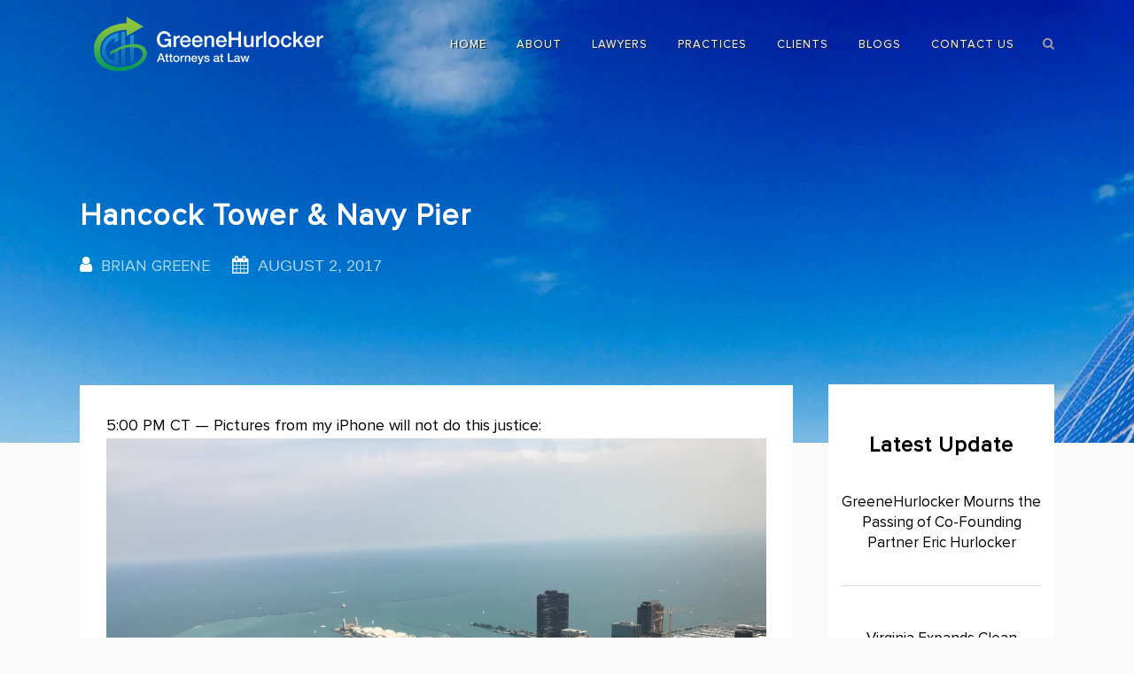

--- FILE ---
content_type: text/html; charset=UTF-8
request_url: https://greenehurlocker.com/hancock-tower-navy-pier/
body_size: 167874
content:
<!DOCTYPE html>
<html lang="en-US">
<head>
	<meta charset="UTF-8" />
	
				<meta name="viewport" content="width=device-width,initial-scale=1,user-scalable=no">
		
            
                        <link rel="shortcut icon" type="image/x-icon" href="https://greenehurlocker.com/demo_site/wp-content/uploads/2020/02/Greene-Hurlocker-E-Mail-Signature_E-mail-Sign-Logo-Full-Color-with-Effects.png">
            <link rel="apple-touch-icon" href="https://greenehurlocker.com/demo_site/wp-content/uploads/2020/02/Greene-Hurlocker-E-Mail-Signature_E-mail-Sign-Logo-Full-Color-with-Effects.png"/>
        
	<link rel="profile" href="http://gmpg.org/xfn/11" />
	<link rel="pingback" href="https://greenehurlocker.com/xmlrpc.php" />

	<style id="aoatfcss" media="all">.clearfix:after{clear:both}a,h2,h3,h4,h5,p a{color:#303030}.sticky{opacity:1}.clearfix:after,.clearfix:before{content:' ';display:table}footer,header,nav{display:block}a,b,body,div,form,h2,h3,h4,h5,html,i,iframe,li,p,span,strong,ul{border:0;margin:0;padding:0;vertical-align:baseline;outline:#000;background-position:0 0;background-repeat:initial initial}a img{border:none}header{vertical-align:middle}img{max-width:100%;height:auto;image-rendering:optimizequality}body:not([class*=bridge-core]) h2,body:not([class*=bridge-core]) h3,body:not([class*=bridge-core]) h4,body:not([class*=bridge-core]) h5{margin:20px 0}h2{font-size:24px;line-height:1.384615384615385em;text-transform:uppercase;letter-spacing:1px;font-weight:600}h3{font-size:17px;line-height:1.304347826086957em;text-transform:uppercase;letter-spacing:1px;font-weight:600}h4{font-size:19px;line-height:1.375em;font-weight:400}h5{font-size:15px;line-height:1.571428571428571em;text-transform:uppercase;letter-spacing:1px;font-weight:600}h3 a,h4 a,h5 a{color:#303030}a,p a{text-decoration:none}input[type=submit]{-webkit-appearance:none}ul{list-style-position:inside}.wrapper,body{background-color:#f6f6f6}html{height:100%;margin:0 !important}body{font-family:Raleway,sans-serif;font-size:14px;line-height:26px;color:#818181;font-weight:400;overflow-y:scroll;-webkit-font-smoothing:antialiased;overflow-x:hidden !important}.wrapper{position:relative;z-index:1000;left:0}.wrapper_inner{width:100%;overflow:hidden}header{width:100%;display:inline-block;margin:0;position:relative;z-index:110;-webkit-backface-visibility:hidden}header .header_inner_left{position:absolute;left:45px;top:0}header .container_inner .header_inner_left{position:absolute;left:0;top:0}.header_bottom,.q_logo,.q_logo a{position:relative}.header_inner_right{float:right;position:relative;z-index:110}.header_bottom{padding:0 45px;background-color:#fff}.logo_wrapper{height:100px;float:left}.q_logo{top:50%;left:0}.q_logo a{display:block;visibility:hidden}.q_logo img{display:block;opacity:1;position:absolute;top:-50%;max-width:none;width:auto !important}.q_logo img.dark,.q_logo img.light,.q_logo img.mobile,.q_logo img.sticky{opacity:0}header.light .q_logo img.normal{opacity:0}header.light .q_logo img.light{opacity:1}header.light .q_logo img.dark{opacity:0}header:not(.centered_logo) .q_logo img{height:100%}nav.main_menu{position:absolute;top:0;left:50%;z-index:100;text-align:left}nav.main_menu.right{position:relative;left:auto;float:right}nav.main_menu ul{list-style:none;margin:0;padding:0}nav.main_menu>ul{left:-50%;position:relative}nav.main_menu.right>ul{left:auto}nav.main_menu ul li{display:inline-block;float:left;padding:0;margin:0;background-position:100% 50%;background-repeat:no-repeat no-repeat}nav.main_menu ul li a{color:#777;font-weight:400;text-decoration:none;display:inline-block;position:relative;line-height:100px;padding:0;margin:0}nav.main_menu>ul>li>a>i.menu_icon{margin-right:7px}nav.main_menu>ul>li>a{display:inline-block;height:100%;background-color:transparent}nav.main_menu>ul>li.active>a{color:#303030}nav.main_menu>ul>li>a>i.blank{display:none}.light:not(.sticky):not(.scrolled) nav.main_menu>ul>li.active>a,.light:not(.sticky):not(.scrolled) nav.main_menu>ul>li:before,.light:not(.sticky):not(.scrolled) nav.main_menu>ul>li>a{color:#fff}nav.main_menu>ul>li>a{position:relative;padding:0 17px;color:#9d9d9d;text-transform:uppercase;font-weight:600;font-size:13px;letter-spacing:1px}header:not(.with_hover_bg_color) nav.main_menu>ul>li>a>span:not(.plus){position:relative;display:inline-block;line-height:initial}nav.main_menu ul li a span.underline_dash{background-color:#9d9d9d;bottom:-50%;left:50%;position:absolute;-webkit-transform:translateX(-50%);width:100%;height:1px;opacity:0}nav.main_menu ul li.active a span.underline_dash{opacity:1}.light:not(.sticky):not(.scrolled) nav.main_menu ul li a span.underline_dash{background-color:#fff !important}.drop_down ul{list-style:none}.drop_down ul li{position:relative}.drop_down .second{left:0;margin:0;top:100%;position:absolute;display:block;visibility:hidden;overflow:hidden;opacity:0;z-index:10}header.transparent:not(.sticky) .drop_down .second{top:75%}header.transparent .drop_down .second:not(.right){left:16px}.drop_down .second .inner{position:relative;padding:0;display:block;z-index:997}.drop_down .second .inner>ul,li.narrow .second .inner ul{display:inline-block;position:relative;background-color:#262626;border-color:#3d3d3d}li.narrow .second .inner ul{padding:7px 0}.drop_down .second .inner ul li{display:block;padding:0 15px;position:relative;float:none;height:auto;width:190px;background-position:0 50%;background-repeat:initial initial}li.narrow .second .inner ul li:last-child{border-bottom-style:none}.drop_down .second .inner ul li a{display:block;font-weight:600;color:#9d9d9d;height:auto;line-height:16px;margin:0;padding:9px 0;font-size:11px;text-transform:uppercase;letter-spacing:1px}.drop_down .second .inner>ul>li:last-child>a{border-bottom-width:0}.drop_down .narrow .second .inner ul li{padding:0;width:225px}.drop_down .narrow .second .inner ul li a{padding-left:20px;padding-right:20px}.drop_down .second i{display:none}.drop_down .second ul li{border-bottom-width:1px;border-bottom-color:#3d3d3d}nav.mobile_menu{background-color:#fff}div.section{background-size:cover;background-position:50% 50%;background-repeat:no-repeat no-repeat}.mobile_menu_button{display:none;float:left;height:100px;margin:0 20px 0 0}.mobile_menu_button span{width:19px;height:17px;font-size:14px;z-index:50;display:table-cell;position:relative;vertical-align:middle}nav.mobile_menu,nav.mobile_menu ul{display:none;width:100%;position:relative}nav.mobile_menu{float:left;top:0;text-align:left;overflow:hidden;z-index:100}nav.mobile_menu ul{list-style:none;padding:0;margin:0}nav.mobile_menu>ul{margin-bottom:-1px !important}nav.mobile_menu ul li{margin:0;padding:0;position:relative;-webkit-transform:translateZ(0px)}nav.mobile_menu ul li,nav.mobile_menu ul li ul li{border-bottom-width:1px;border-bottom-style:solid;border-bottom-color:#eaeaea}nav.mobile_menu ul li:last-child{border:0 !important}nav.mobile_menu ul>li.has_sub>span.mobile_arrow{display:inline-block;float:right;height:46px;line-height:46px;margin:0;padding:0 10px 0 0;position:absolute;top:0;right:0;text-align:right;width:50px;z-index:9000}nav.mobile_menu ul li span.mobile_arrow i{color:#888}nav.mobile_menu ul>li>span.mobile_arrow i{display:none}nav.mobile_menu ul>li.has_sub>span.mobile_arrow i{display:inline}nav.mobile_menu ul>li.has_sub>span.mobile_arrow i.fa-angle-down{display:none}nav.mobile_menu ul li a{font-size:13px;font-weight:400;color:#888;padding:10px 0;display:block;position:relative;text-transform:none;line-height:26px;letter-spacing:0px}nav.mobile_menu ul li.active>a{color:#1abc9c}nav.mobile_menu ul li ul li{margin:0 0 0 20px}.side_menu_button_wrapper{display:table}.side_menu_button{display:table-cell;vertical-align:middle;height:100px}.content,.full_width{background-color:#f6f6f6}.side_menu_button>a{font-size:14px;position:relative;display:inline;width:20px;height:20px;padding:0 12px}.mobile_menu_button span,.side_menu_button>a{color:#9d9d9d}.side_menu_button>a.search_button{vertical-align:middle;display:inline-block}.side_menu_button a:last-child{padding:0 0 0 8px}.container,.content,.full_width{z-index:100;position:relative}.content{margin-top:0}.container{padding:0;width:100%}.container_inner{width:1100px;margin:0 auto}.header_bottom .container_inner{position:relative}div.section{position:relative}.grid_section .section_inner{width:1100px;margin:0 auto;position:relative;z-index:20}.full_section_inner{position:relative;z-index:20}@media only screen and (min-width:1300px){.qode_grid_1200 .container_inner,.qode_grid_1200 .grid_section .section_inner{width:1200px}}.two_columns_50_50{width:100%}.two_columns_50_50>.column1,.two_columns_50_50>.column2{width:50%;float:left}.two_columns_50_50>.column1>.column_inner{padding:0 10px 0 0}.two_columns_50_50>.column2>.column_inner{padding:0 0 0 10px}.four_columns{width:100%}.four_columns>.column1,.four_columns>.column2,.four_columns>.column3,.four_columns>.column4{width:25%;float:left}.four_columns>.column1>.column_inner{padding:0 15px 0 0}.four_columns>.column2>.column_inner{padding:0 10px 0 5px}.four_columns>.column3>.column_inner{padding:0 5px 0 10px}.four_columns>.column4>.column_inner{padding:0 0 0 15px}.qbutton{display:inline-block;margin:0;font-weight:700;font-family:inherit;text-transform:uppercase;text-decoration:none;outline:#000;font-style:normal;white-space:nowrap}.qbutton{position:relative;width:auto;height:39px;line-height:39px;padding:0 23px;border:2px solid #303030;font-size:13px;text-align:left;color:#303030;letter-spacing:1px;border-top-left-radius:4px;border-top-right-radius:4px;border-bottom-right-radius:4px;border-bottom-left-radius:4px;text-shadow:none;background-color:transparent}.qbutton.center{text-align:center}.qbutton .qode_button_icon_element{margin:0 0 0 10px}.qbutton.medium .qode_button_icon_element{margin:0 0 0 15px}.q_font_awsome_icon{display:inline-block}.q_font_awsome_icon i{color:#1abc9c;-webkit-backface-visibility:hidden}#back_to_top span{text-align:center}.q_social_icon_holder{display:inline-block;position:relative}.q_social_icon_holder.normal_social{margin:0 6px}.q_social_icon_holder .simple_social{color:#bcbcbc}.vc_empty_space_inner .empty_space_image{display:block;height:100%}.latest_post_holder{position:relative;display:inline-block;vertical-align:middle;width:100%}.latest_post_holder.minimal .latest_post{border-bottom-style:none;padding-bottom:0}.latest_post_holder li:last-child .latest_post{border-bottom-style:none}.latest_post_holder>ul{list-style:none;display:inline-block;width:100%;position:relative;margin:0;padding:0}.latest_post_holder>ul>li{display:block;position:relative;padding-top:15px}.latest_post_holder.minimal>ul>li{padding-top:11px}.latest_post_holder>ul>li:first-child{padding-top:0}.latest_post{display:block;position:relative}.latest_post_text{display:block;width:auto}.latest_post_holder.minimal .latest_post_inner{margin:0 !important}.latest_post_inner{margin:0 0 10px !important}.latest_post_inner .post_infos{display:block;font-weight:500}.latest_post_holder.minimal .latest_post_inner .post_infos{margin:0 0 3px}#back_to_top{opacity:0}.footer_bottom{text-align:center}.footer_top .widget.widget_nav_menu li{margin:0;line-height:22px}.footer_top .widget_nav_menu ul li a,.footer_top_holder,footer{display:block}footer{width:100%;margin:0 auto;z-index:100;position:relative}footer .container_inner{position:relative}.footer_top_holder{background-color:#262626;position:relative}.footer_top{padding:72px 0 52px}.footer_top h5{color:#fff;margin:0 0 22px}.footer_top ul{list-style:none}.footer_top .textwidget,.footer_top a,.footer_top li,.footer_top p,.footer_top span{color:#818181;word-wrap:break-word}.footer_top .four_columns .column2 .column_inner>div{margin:0 0 0 15px}.footer_top .four_columns .column3 .column_inner>div{margin:0 0 0 10px}.footer_top .four_columns .column4 .column_inner>div{margin:0 0 0 5px}.footer_top .widget_nav_menu li.menu-item a{margin-bottom:0}.footer_top .widget_nav_menu ul li{padding:0 0 17px;position:relative}.footer_bottom_holder{display:block;background-color:#1b1b1b}.footer_bottom{display:table-cell;font-size:12px;line-height:22px;height:53px;width:1%;vertical-align:middle}.footer_bottom_columns.two_columns_50_50 .column1 .footer_bottom{text-align:left}.footer_bottom_columns.two_columns_50_50 .column2 .footer_bottom{text-align:right}.footer_bottom p{margin:0}.footer_top .q_social_icon_holder i.simple_social{color:#818181}.footer_top .q_social_icon_holder i.simple_social{margin-right:16px}.footer_top .q_social_icon_holder.normal_social{margin:0}.footer_top .q_social_icon_holder:last-child i.simple_social{margin-right:0}#back_to_top{color:#cdcdcd;height:auto;position:fixed;bottom:65px;margin:0;z-index:10000;right:25px;visibility:hidden;-webkit-backface-visibility:hidden}#back_to_top>span{width:52px;height:52px;line-height:52px;text-decoration:none;border-top-left-radius:52px;border-top-right-radius:52px;border-bottom-right-radius:52px;border-bottom-left-radius:52px;border:2px solid #e8e8e8;background-position:0 0;background-repeat:initial initial}#back_to_top span i{font-size:22px;color:#b0b0b0;line-height:52px}.wpb_content_element,.wpb_row{margin-bottom:0 !important}.header_top_bottom_holder{position:relative}.qode_search_form{background-color:#262626;color:#fff;margin:0;overflow:hidden;width:100%;height:0;position:absolute;top:0;left:0;background-position:initial initial;background-repeat:initial initial}.qode_search_form .qode_icon_in_search{color:#959595;font-size:13px;display:inline-block;padding:0 0 0 45px;float:left;line-height:50px}.qode_search_form input{background-color:#262626;border:none;box-shadow:none;color:#959595;display:inline-block;font-size:13px;line-height:20px;height:20px;margin:15px 0;width:90%;padding:0 45px 0 10px;font-family:inherit;outline:#000;outline-offset:0px;-webkit-appearance:none;border-top-left-radius:0;border-top-right-radius:0;border-bottom-right-radius:0;border-bottom-left-radius:0;float:left}@media only screen and (max-width:1200px){.qode_search_form input{width:80%}}@media only screen and (max-width:768px){.qode_search_form input{width:70%}}@media only screen and (max-width:500px){.qode_search_form input{width:65%}}.qode_search_form .container_inner{position:relative}.qode_search_form .container .qode_icon_in_search{padding:0}.qode_search_form .container input{width:90%;padding:0 0 0 10px}.page_header .qode_search_form input[type=submit]{border:0;clip:rect(0px 0px 0px 0px);height:1px;margin:-1px;padding:0;position:absolute;width:1px;visibility:hidden}.qode_search_form .qode_search_close{color:#959595;font-size:13px;position:absolute;line-height:50px;height:50px;top:0;right:45px}.qode_search_form .container .qode_search_close{right:0}.side_menu_button{position:relative}.section_inner_margin{margin-left:-15px;margin-right:-15px}body:not([class*=bridge-core]) .footer_top .widget_nav_menu ul li{padding:0 0 10px;position:relative}.qode-giwt{text-align:center}.qode-giwt .qode-giwt-inner{display:inline-block;padding:45px 20px}.qode-giwt .qode-giwt-inner .qode_icon_element{color:#b6b6b6}.qode-giwt .qode-giwt-inner .qode-giwt-content-holder{margin-top:30px}@media only screen and (max-width:1300px){.touch .content{margin-bottom:0 !important}}@media only screen and (max-width:1200px){.container_inner,div.grid_section .section_inner{width:950px}}@media only screen and (max-width:1200px) and (min-width:1000px){.header_bottom .container_inner{width:100%}}@media only screen and (min-width:1000px){.light:not(.sticky):not(.scrolled) .side_menu_button>a{color:#fff}}@media only screen and (max-width:1000px){.container_inner,div.grid_section .section_inner{width:768px}.header_inner_left,header{margin-bottom:0;position:relative !important;left:0 !important}.content{margin-bottom:0 !important}header{display:block;top:0 !important;margin-top:0 !important}.header_bottom{background-color:#fff !important}header .q_logo img.mobile{position:relative;margin:0 auto;display:block !important;opacity:1 !important}header .q_logo img.dark,header .q_logo img.light,header .q_logo img.normal,header .q_logo img.sticky{display:none !important}.logo_wrapper{position:absolute}.main_menu{display:none !important}nav.mobile_menu{display:block}.logo_wrapper,.mobile_menu_button{display:table}nav.mobile_menu>ul{width:768px;margin:0 auto}.logo_wrapper{left:50%;height:100px !important}.q_logo{display:table-cell;position:relative;top:auto;vertical-align:middle}.q_logo a{left:-50%;width:auto !important}.q_logo img{top:0;left:0}.side_menu_button{height:100px !important}.content{margin-top:0 !important}}@media only screen and (max-width:1000px) and (min-width:600px){body.qode_header_in_grid .header_bottom{padding:0}}@media only screen and (max-width:768px){.container_inner,div.grid_section .section_inner{width:600px}nav.mobile_menu>ul{width:600px}body:not(.qode_disabled_responsive_button_padding_change) .qbutton{padding:0 14px}.qbutton.medium{height:38px;line-height:38px;padding:0 16px}.touch .content{margin:0 !important}}@media only screen and (max-width:600px){.container_inner,div.grid_section .section_inner{width:420px}nav.mobile_menu>ul{width:420px}.four_columns .column1,.four_columns .column2,.four_columns .column3,.four_columns .column4,.two_columns_50_50 .column1,.two_columns_50_50 .column2{width:100%}.four_columns .column1 .column_inner,.four_columns .column2 .column_inner,.four_columns .column3 .column_inner,.four_columns .column4 .column_inner,.two_columns_50_50 .column1 .column_inner,.two_columns_50_50 .column2 .column_inner{padding:0}.latest_post_holder>ul>li{width:100% !important;margin:0 0 25px !important}.footer_top .four_columns .column2 .column_inner>div,.footer_top .four_columns .column3 .column_inner>div,.footer_top .four_columns .column4 .column_inner>div{margin:0}.footer_top .four_columns .column1,.footer_top .four_columns .column2,.footer_top .four_columns .column3{margin:0 0 25px}.footer_bottom_columns.two_columns_50_50 .column1 .footer_bottom,.footer_bottom_columns.two_columns_50_50 .column2 .footer_bottom{text-align:center}}@media only screen and (max-width:480px){.container_inner,div.grid_section .section_inner{width:300px}.header_bottom,footer .container_inner{padding:0 25px}.header_bottom .container_inner,footer .container_inner,nav.mobile_menu>ul{width:auto}.footer_bottom{line-height:35px;height:auto}.footer_top .column_inner>div:not(.qode_separator_widget){margin:0 0 25px !important}.footer_top .column_inner{border:0}.side_menu_button>a{padding:0}}@media only screen and (max-width:420px){.header_bottom,footer .container_inner{padding:0 15px}}@media only screen and (max-width:350px){.container_inner,div.grid_section .section_inner{width:95%}.section_inner_margin{margin:0}}.mpc-post .mpc-post__thumbnail{height:300px !important}.attorneys_title{text-transform:capitalize;font-weight:700}.vc_custom_1581852642878{margin-top:-100px !important}.vc_custom_1590665541330{margin:0 !important;border-width:0 !important;padding-top:0 !important;padding-bottom:0 !important}.vc_custom_1582620465967{margin-top:-150px !important;padding:0 20px 15px !important;background-color:#fff !important}.vc_custom_1582710606901{padding-top:15px !important}.vc_custom_1582713294481{margin:0 !important;border-width:0 !important;padding:0 !important}.vc_custom_1582712697651{margin:0 !important;border-width:0 !important;padding:0 !important}.vc_custom_1590648723998{padding-left:0 !important}.vc_custom_1590648823397{padding-left:0 !important}.vc_custom_1590648832835{padding-left:0 !important}.vc_custom_1590648735643{padding-left:0 !important}.vc_custom_1590648847042{padding-left:0 !important}.vc_custom_1590648855743{padding-left:0 !important}.container{box-sizing:border-box !important}footer{display:none}.mpc-nav-preset--mpc_preset_39 i{border-top-left-radius:3px;border-top-right-radius:3px;border-bottom-right-radius:3px;border-bottom-left-radius:3px;padding:7px 8px}.mpc-nav-preset--mpc_preset_39 .mpcslick-prev{margin-right:5px;margin-bottom:15px}.mpc-nav-preset--mpc_preset_39 .mpcslick-next{margin-right:5px;margin-bottom:15px}.mpc-nav-preset--mpc_preset_39 .mpcslick-prev i{color:#0a995b;font-size:40px}.mpc-nav-preset--mpc_preset_39 .mpcslick-next i{color:#0a995b;font-size:40px}.mpc-typography--mpc_preset_1{color:#595959;font-size:14px;line-height:1;text-align:center;text-transform:none;font-family:Raleway !important;font-style:normal !important;font-weight:400 !important}.mpc-typography--default{color:#555;font-size:14px;line-height:1.25;text-align:left;text-transform:none;font-family:Raleway !important;font-style:normal !important;font-weight:400 !important}.mpc-typography--mpc_preset_65{color:#fff;font-size:12px;line-height:1;text-align:left;text-transform:uppercase;font-family:Montserrat !important;font-style:normal !important;font-weight:700 !important}.mpc-carousel-posts[id=mpc_carousel_posts-25fe99e69e4c44]{margin-left:-15px;margin-right:-15px}.mpc-carousel-posts[id=mpc_carousel_posts-25fe99e69e4c44] .mpc-post{padding-left:15px;padding-right:15px;margin-bottom:30px}.mpc-carousel-posts[id=mpc_carousel_posts-25fe99e69e4c44] .mpc-post .mpc-post__thumbnail{height:250px}.mpc-carousel-posts[id=mpc_carousel_posts-25fe99e69e4c44] .mpc-post .mpc-post__content{background-color:#fff;background-position:initial initial;background-repeat:initial initial}.mpc-carousel-posts[id=mpc_carousel_posts-25fe99e69e4c44] .mpc-post .mpc-post__content{padding:25px 0 0}.mpc-carousel-posts[id=mpc_carousel_posts-25fe99e69e4c44] .mpc-post .mpc-post__wrapper{border:0;border-top-left-radius:0;border-top-right-radius:0;border-bottom-right-radius:0;border-bottom-left-radius:0}.mpc-carousel-posts[id=mpc_carousel_posts-25fe99e69e4c44] .mpc-post .mpc-post__heading{color:#333;font-size:22px;line-height:1.5;text-align:left;text-transform:capitalize}.mpc-carousel-posts[id=mpc_carousel_posts-25fe99e69e4c44] .mpc-post .mpc-post__description{color:#888;font-size:16px;line-height:1.7;text-align:left}.mpc-divider-wrap[data-id=mpc_divider-675fe99e69e8a89] .mpc-divider{width:100%}.mpc-divider-wrap[data-id=mpc_divider-675fe99e69e8a89] .mpc-divider__content{color:#333;font-size:24px;line-height:1;text-align:left;text-transform:capitalize;padding-right:10px;padding-left:0}.mpc-divider-wrap[data-id=mpc_divider-675fe99e69e8a89] .mpc-divider__line>span{border-top-style:solid;border-top-color:#e1e1e1;border-top-width:1px;margin-top:6px}.mpc-divider-wrap[data-id=mpc_divider-675fe99e69e8a89] .mpc-divider__line.mpc-side--left{width:0}.mpc-divider-wrap[data-id=mpc_divider-675fe99e69e8a89] .mpc-divider__line.mpc-side--right{width:100%}.mpc-divider-wrap[data-id=mpc_divider-55fe99e69eb2ec] .mpc-divider{width:100%}.mpc-divider-wrap[data-id=mpc_divider-55fe99e69eb2ec] .mpc-divider__content{color:#333;font-size:24px;line-height:1;text-align:left;text-transform:capitalize;padding-right:10px;padding-left:0}.mpc-divider-wrap[data-id=mpc_divider-55fe99e69eb2ec] .mpc-divider__line>span{border-top-style:solid;border-top-color:#e1e1e1;border-top-width:1px;margin-top:6px}.mpc-divider-wrap[data-id=mpc_divider-55fe99e69eb2ec] .mpc-divider__line.mpc-side--left{width:0}.mpc-divider-wrap[data-id=mpc_divider-55fe99e69eb2ec] .mpc-divider__line.mpc-side--right{width:100%}.mpc-image[data-id=mpc_image-985fe99e69ef84c] .mpc-item img{opacity:1}.mpc-button[data-id=mpc_button-45fe99e69ef8f3]{border:0 solid #fff;border-top-left-radius:0;border-top-right-radius:0;border-bottom-right-radius:0;border-bottom-left-radius:0;margin:0;background-color:#1e73be;color:#fff;font-size:18px;line-height:1;text-align:center;text-transform:uppercase;background-position:initial initial;background-repeat:initial initial}.mpc-button[data-id=mpc_button-45fe99e69ef8f3] .mpc-button__title{padding:20px}.mpc-button[data-id=mpc_button-45fe99e69ef8f3] .mpc-button__background{background-color:#88d482;background-position:initial initial;background-repeat:initial initial}.mpc-image[data-id=mpc_image-485fe99e69efeb9] .mpc-item img{opacity:1}.mpc-button[data-id=mpc_button-705fe99e69eff26]{border:0 solid #fff;border-top-left-radius:0;border-top-right-radius:0;border-bottom-right-radius:0;border-bottom-left-radius:0;margin:0;background-color:#1e73be;color:#fff;font-size:18px;line-height:1;text-align:center;text-transform:uppercase;background-position:initial initial;background-repeat:initial initial}.mpc-button[data-id=mpc_button-705fe99e69eff26] .mpc-button__title{padding:20px}.mpc-button[data-id=mpc_button-705fe99e69eff26] .mpc-button__background{background-color:#88d482;background-position:initial initial;background-repeat:initial initial}.mpc-image[data-id=mpc_image-985fe99e69f049d] .mpc-item img{opacity:1}.mpc-button[data-id=mpc_button-675fe99e69f0502]{border:0 solid #fff;border-top-left-radius:0;border-top-right-radius:0;border-bottom-right-radius:0;border-bottom-left-radius:0;margin:0;background-color:#1e73be;color:#fff;font-size:18px;line-height:1;text-align:center;text-transform:uppercase;background-position:initial initial;background-repeat:initial initial}.mpc-button[data-id=mpc_button-675fe99e69f0502] .mpc-button__title{padding:20px}.mpc-button[data-id=mpc_button-675fe99e69f0502] .mpc-button__background{background-color:#88d482;background-position:initial initial;background-repeat:initial initial}.mpc-image[data-id=mpc_image-1005fe99e69f0f05] .mpc-item img{opacity:1}.mpc-button[data-id=mpc_button-525fe99e69f0f6c]{border:0 solid #fff;border-top-left-radius:0;border-top-right-radius:0;border-bottom-right-radius:0;border-bottom-left-radius:0;margin:0;background-color:#1e73be;color:#fff;font-size:18px;line-height:1;text-align:center;text-transform:uppercase;background-position:initial initial;background-repeat:initial initial}.mpc-button[data-id=mpc_button-525fe99e69f0f6c] .mpc-button__title{padding:20px}.mpc-button[data-id=mpc_button-525fe99e69f0f6c] .mpc-button__background{background-color:#88d482;background-position:initial initial;background-repeat:initial initial}.mpc-image[data-id=mpc_image-885fe99e69f14c2] .mpc-item img{opacity:1}.mpc-button[data-id=mpc_button-255fe99e69f1526]{border:0 solid #fff;border-top-left-radius:0;border-top-right-radius:0;border-bottom-right-radius:0;border-bottom-left-radius:0;margin:0;background-color:#1e73be;color:#fff;font-size:18px;line-height:1;text-align:center;text-transform:uppercase;background-position:initial initial;background-repeat:initial initial}.mpc-button[data-id=mpc_button-255fe99e69f1526] .mpc-button__title{padding:20px}.mpc-button[data-id=mpc_button-255fe99e69f1526] .mpc-button__background{background-color:#88d482;background-position:initial initial;background-repeat:initial initial}.mpc-image[data-id=mpc_image-675fe99e69f19bf] .mpc-item img{opacity:1}.mpc-button[data-id=mpc_button-975fe99e69f1a2b]{border:0 solid #fff;border-top-left-radius:0;border-top-right-radius:0;border-bottom-right-radius:0;border-bottom-left-radius:0;margin:0;background-color:#1e73be;color:#fff;font-size:18px;line-height:1;text-align:center;text-transform:uppercase;background-position:initial initial;background-repeat:initial initial}.mpc-button[data-id=mpc_button-975fe99e69f1a2b] .mpc-button__title{padding:20px}.mpc-button[data-id=mpc_button-975fe99e69f1a2b] .mpc-button__background{background-color:#88d482;background-position:initial initial;background-repeat:initial initial}.slick-list,.slick-slider,.slick-track{position:relative;display:block}.slick-slider{box-sizing:border-box}.slick-list{overflow:hidden;margin:0;padding:0}.slick-slider .slick-list,.slick-slider .slick-track{-webkit-transform:translate3d(0px,0px,0px)}.slick-track{top:0;left:0}.slick-track:after,.slick-track:before{display:table;content:''}.slick-track:after{clear:both}.slick-slide{display:none;float:left;height:100%;min-height:1px}.slick-initialized .slick-slide{display:block}@font-face{font-family:Montserrat;font-style:normal;font-weight:700;src:url(https://fonts.gstatic.com/s/montserrat/v15/JTURjIg1_i6t8kCHKm45_dJE7g4.ttf) format('truetype')}@font-face{font-family:Raleway;font-style:italic;font-weight:100;src:url(https://fonts.gstatic.com/s/raleway/v18/1Pt_g8zYS_SKggPNyCgSQamb1W0lwk4S4WjNPrQ.ttf) format('truetype')}@font-face{font-family:Raleway;font-style:italic;font-weight:300;src:url(https://fonts.gstatic.com/s/raleway/v18/1Pt_g8zYS_SKggPNyCgSQamb1W0lwk4S4TbMPrQ.ttf) format('truetype')}@font-face{font-family:Raleway;font-style:italic;font-weight:400;src:url(https://fonts.gstatic.com/s/raleway/v18/1Pt_g8zYS_SKggPNyCgSQamb1W0lwk4S4WjMPrQ.ttf) format('truetype')}@font-face{font-family:Raleway;font-style:italic;font-weight:700;src:url(https://fonts.gstatic.com/s/raleway/v18/1Pt_g8zYS_SKggPNyCgSQamb1W0lwk4S4Y_LPrQ.ttf) format('truetype')}@font-face{font-family:Raleway;font-style:normal;font-weight:100;src:url(https://fonts.gstatic.com/s/raleway/v18/1Ptxg8zYS_SKggPN4iEgvnHyvveLxVvao4CP.ttf) format('truetype')}@font-face{font-family:Raleway;font-style:normal;font-weight:200;src:url(https://fonts.gstatic.com/s/raleway/v18/1Ptxg8zYS_SKggPN4iEgvnHyvveLxVtaooCP.ttf) format('truetype')}@font-face{font-family:Raleway;font-style:normal;font-weight:300;src:url(https://fonts.gstatic.com/s/raleway/v18/1Ptxg8zYS_SKggPN4iEgvnHyvveLxVuEooCP.ttf) format('truetype')}@font-face{font-family:Raleway;font-style:normal;font-weight:400;src:url(https://fonts.gstatic.com/s/raleway/v18/1Ptxg8zYS_SKggPN4iEgvnHyvveLxVvaooCP.ttf) format('truetype')}@font-face{font-family:Raleway;font-style:normal;font-weight:500;src:url(https://fonts.gstatic.com/s/raleway/v18/1Ptxg8zYS_SKggPN4iEgvnHyvveLxVvoooCP.ttf) format('truetype')}@font-face{font-family:Raleway;font-style:normal;font-weight:600;src:url(https://fonts.gstatic.com/s/raleway/v18/1Ptxg8zYS_SKggPN4iEgvnHyvveLxVsEpYCP.ttf) format('truetype')}@font-face{font-family:Raleway;font-style:normal;font-weight:700;src:url(https://fonts.gstatic.com/s/raleway/v18/1Ptxg8zYS_SKggPN4iEgvnHyvveLxVs9pYCP.ttf) format('truetype')}@font-face{font-family:Raleway;font-style:normal;font-weight:800;src:url(https://fonts.gstatic.com/s/raleway/v18/1Ptxg8zYS_SKggPN4iEgvnHyvveLxVtapYCP.ttf) format('truetype')}@font-face{font-family:Raleway;font-style:normal;font-weight:900;src:url(https://fonts.gstatic.com/s/raleway/v18/1Ptxg8zYS_SKggPN4iEgvnHyvveLxVtzpYCP.ttf) format('truetype')}@font-face{font-family:FontAwesome;src:url(//greenehurlocker.com/wp-content/cache/min/1/wp-content/plugins/youtube-gallery-vc/assets/front-end/fontawesome/css/../../../../../../../../../../plugins/youtube-gallery-vc/assets/front-end/fontawesome/fonts/fontawesome-webfont.eot?#iefix&v=4.7.0) format('embedded-opentype'),url(//greenehurlocker.com/wp-content/cache/min/1/wp-content/plugins/youtube-gallery-vc/assets/front-end/fontawesome/css/../../../../../../../../../../plugins/youtube-gallery-vc/assets/front-end/fontawesome/fonts/fontawesome-webfont.woff2?v=4.7.0) format('woff2'),url(//greenehurlocker.com/wp-content/cache/min/1/wp-content/plugins/youtube-gallery-vc/assets/front-end/fontawesome/css/../../../../../../../../../../plugins/youtube-gallery-vc/assets/front-end/fontawesome/fonts/fontawesome-webfont.woff?v=4.7.0) format('woff'),url(//greenehurlocker.com/wp-content/cache/min/1/wp-content/plugins/youtube-gallery-vc/assets/front-end/fontawesome/css/../../../../../../../../../../plugins/youtube-gallery-vc/assets/front-end/fontawesome/fonts/fontawesome-webfont.ttf?v=4.7.0) format('truetype'),url(//greenehurlocker.com/wp-content/cache/min/1/wp-content/plugins/youtube-gallery-vc/assets/front-end/fontawesome/css/../../../../../../../../../../plugins/youtube-gallery-vc/assets/front-end/fontawesome/fonts/fontawesome-webfont.svg?v=4.7.0#fontawesomeregular) format('svg');font-weight:400;font-style:normal}.fa{display:inline-block;font-style:normal;font-variant:normal;font-weight:400;line-height:1;font-family:FontAwesome;font-size:inherit;text-rendering:auto;-webkit-font-smoothing:antialiased}.fa-3x{font-size:3em}.fa-stack{position:relative;display:inline-block;width:2em;height:2em;line-height:2em;vertical-align:middle}.fa-search:before{content:'\f002'}.fa-times:before{content:'\f00d'}.fa-video-camera:before{content:'\f03d'}.fa-arrow-up:before{content:'\f062'}.fa-twitter:before{content:'\f099'}.fa-briefcase:before{content:'\f0b1'}.fa-users:before{content:'\f0c0'}.fa-bars:before{content:'\f0c9'}.fa-linkedin:before{content:'\f0e1'}.fa-gavel:before{content:'\f0e3'}.fa-building-o:before{content:'\f0f7'}.fa-angle-right:before{content:'\f105'}.fa-angle-down:before{content:'\f107'}.fa-sun-o:before{content:'\f185'}.fa-newspaper-o:before{content:'\f1ea'}.fa-handshake-o:before{content:'\f2b5'}.rs-forcehidden *{visibility:hidden !important}@font-face{font-family:revicons;src:url(//greenehurlocker.com/wp-content/cache/min/1/wp-content/plugins/revslider/public/assets/css/../../../../../../../../../plugins/revslider/public/assets/fonts/revicons/revicons.eot?5510888#iefix) format('embedded-opentype'),url(//greenehurlocker.com/wp-content/cache/min/1/wp-content/plugins/revslider/public/assets/css/../../../../../../../../../plugins/revslider/public/assets/fonts/revicons/revicons.woff?5510888) format('woff'),url(//greenehurlocker.com/wp-content/cache/min/1/wp-content/plugins/revslider/public/assets/css/../../../../../../../../../plugins/revslider/public/assets/fonts/revicons/revicons.ttf?5510888) format('truetype'),url(//greenehurlocker.com/wp-content/cache/min/1/wp-content/plugins/revslider/public/assets/css/../../../../../../../../../plugins/revslider/public/assets/fonts/revicons/revicons.svg?5510888#revicons) format('svg');font-weight:400;font-style:normal}rs-module-wrap,rs-module-wrap *{box-sizing:border-box}rs-module-wrap{position:relative;z-index:1;width:100%;display:block}rs-fw-forcer{display:block;width:100%}rs-module{position:relative;overflow:hidden;display:block}rs-sbg{display:block}rs-sbg-px,rs-sbg-wrap{position:absolute;top:0;left:0;z-index:0;width:100%;height:100%;display:block}rs-slides,rs-slide,rs-slide:before{position:absolute;text-indent:0em;top:0;left:0}rs-slide,rs-slide:before{display:block;visibility:hidden}rs-module rs-layer,rs-module .rs-layer{opacity:0;position:relative;visibility:hidden;white-space:nowrap;display:block;z-index:1;-webkit-font-smoothing:antialiased !important}rs-module rs-mask-wrap .rs-layer,rs-module rs-mask-wrap:last-child{margin-bottom:0}rs-layer,.rs-layer,.rs-layer *{outline:none !important}rs-layer-wrap,rs-mask-wrap,rs-loop-wrap{display:block;visibility:hidden}rs-mask-wrap{overflow:hidden}rs-fullwidth-wrap{position:relative;width:100%;height:auto;display:block}rs-static-layers{position:absolute;z-index:101;top:0;left:0;display:block;width:100%;height:100%}rs-progress{visibility:hidden;width:100%;height:5px;background-color:rgba(0,0,0,.14902);position:absolute;z-index:200;top:0;background-position:initial initial;background-repeat:initial initial}rs-progress.rs-bottom{top:auto;height:5px;bottom:0 !important}rs-bullet,rs-bullets,rs-arrow{display:block}.tp-bullets{position:absolute;display:block;z-index:1000;top:0;left:0}.tp-bullet{width:15px;height:15px;position:absolute;background-color:rgba(255,255,255,.298039);background-position:initial initial;background-repeat:initial initial}.tp-bullet.selected{background-color:#fff;background-position:initial initial;background-repeat:initial initial}.tparrows{background-color:rgba(0,0,0,.498039);width:40px;height:40px;position:absolute;display:block;z-index:1000;background-position:initial initial;background-repeat:initial initial}.tparrows:before{font-family:revicons;font-size:15px;color:#fff;display:block;line-height:40px;text-align:center}.tparrows.tp-leftarrow:before{content:'\e824'}.tparrows.tp-rightarrow:before{content:'\e825'}@font-face{font-family:proxima-nova-regular;src:url(/wp-content/uploads/useanyfont/200203053144Proxima-Nova-Regular.woff2) format('woff2'),url(/wp-content/uploads/useanyfont/200203053144Proxima-Nova-Regular.woff) format('woff')}body,h2,h3,h4,h5,p,li,a,#menu-practices li a,#menu-top_menu li a,#menu-top_menu li span{font-family:proxima-nova-regular !important}@font-face{font-family:FontAwesome;src:url(//greenehurlocker.com/wp-content/cache/min/1/wp-content/themes/bridge/css/font-awesome/css/../../../../../../../../../themes/bridge/css/font-awesome/fonts/fontawesome-webfont.eot?#iefix&v=4.7.0) format('embedded-opentype'),url(//greenehurlocker.com/wp-content/cache/min/1/wp-content/themes/bridge/css/font-awesome/css/../../../../../../../../../themes/bridge/css/font-awesome/fonts/fontawesome-webfont.woff2?v=4.7.0) format('woff2'),url(//greenehurlocker.com/wp-content/cache/min/1/wp-content/themes/bridge/css/font-awesome/css/../../../../../../../../../themes/bridge/css/font-awesome/fonts/fontawesome-webfont.woff?v=4.7.0) format('woff'),url(//greenehurlocker.com/wp-content/cache/min/1/wp-content/themes/bridge/css/font-awesome/css/../../../../../../../../../themes/bridge/css/font-awesome/fonts/fontawesome-webfont.ttf?v=4.7.0) format('truetype'),url(//greenehurlocker.com/wp-content/cache/min/1/wp-content/themes/bridge/css/font-awesome/css/../../../../../../../../../themes/bridge/css/font-awesome/fonts/fontawesome-webfont.svg?v=4.7.0#fontawesomeregular) format('svg');font-weight:400;font-style:normal}.fa{display:inline-block;font-style:normal;font-variant:normal;font-weight:400;line-height:1;font-family:FontAwesome;font-size:inherit;text-rendering:auto;-webkit-font-smoothing:antialiased}.qode_icon_font_awesome.fa{font-family:FontAwesome !important}.fa-3x{font-size:3em}.fa-stack{position:relative;display:inline-block;width:2em;height:2em;line-height:2em;vertical-align:middle}.fa-search:before{content:'\f002'}.fa-times:before{content:'\f00d'}.fa-video-camera:before{content:'\f03d'}.fa-arrow-up:before{content:'\f062'}.fa-twitter:before{content:'\f099'}.fa-briefcase:before{content:'\f0b1'}.fa-users:before{content:'\f0c0'}.fa-bars:before{content:'\f0c9'}.fa-linkedin:before{content:'\f0e1'}.fa-gavel:before{content:'\f0e3'}.fa-building-o:before{content:'\f0f7'}.fa-angle-right:before{content:'\f105'}.fa-angle-down:before{content:'\f107'}.fa-sun-o:before{content:'\f185'}.fa-newspaper-o:before{content:'\f1ea'}.fa-handshake-o:before{content:'\f2b5'}@font-face{font-family:ElegantIcons;src:url(//greenehurlocker.com/wp-content/cache/min/1/wp-content/themes/bridge/css/elegant-icons/../../../../../../../../themes/bridge/css/elegant-icons/fonts/ElegantIcons.eot?#iefix) format('embedded-opentype'),url(//greenehurlocker.com/wp-content/cache/min/1/wp-content/themes/bridge/css/elegant-icons/../../../../../../../../themes/bridge/css/elegant-icons/fonts/ElegantIcons.woff) format('woff'),url(//greenehurlocker.com/wp-content/cache/min/1/wp-content/themes/bridge/css/elegant-icons/../../../../../../../../themes/bridge/css/elegant-icons/fonts/ElegantIcons.ttf) format('truetype'),url(//greenehurlocker.com/wp-content/cache/min/1/wp-content/themes/bridge/css/elegant-icons/../../../../../../../../themes/bridge/css/elegant-icons/fonts/ElegantIcons.svg#ElegantIcons) format('svg');font-weight:400;font-style:normal}.arrow_right{font-family:ElegantIcons;speak:none;font-style:normal;font-weight:400;font-variant:normal;text-transform:none;line-height:1;-webkit-font-smoothing:antialiased}.arrow_right:before{content:'\24'}.right{text-align:right;float:right}.mpc-typography--default{font-family:ProximaNovaRegular !important}.mpc-animation{opacity:0}.mpc-display--block{display:block !important}.mpc-align--left{text-align:left}.mpc-align--right{text-align:right}.mpc-effect--brightness .mpc-item img{-webkit-filter:brightness(50%)}.mpc-effect--brightness.mpc-effect--reverse .mpc-item img{-webkit-filter:brightness(100%)}.mpc-carousel__wrapper{position:relative;z-index:1}@media only screen and (max-width:768px){.mpc-navigation{display:none}}[class*=mpc],[class*=mpc]:after,[class*=mpc]:before{box-sizing:border-box}[class^=mpc-] .slick-list{opacity:1}[class^=mpc-carousel-]{opacity:0}.mpc-button{position:relative;display:inline-block;overflow:hidden;text-decoration:none;z-index:1}.mpc-button__content{position:relative;z-index:2}.mpc-button__title{display:inline-block;vertical-align:middle;line-height:initial}.mpc-button__background{position:absolute;z-index:1;opacity:0}.mpc-button__background.mpc-effect-type--slide.mpc-effect-side--top{top:-100%;left:0;width:100%;height:100%}.mpc-carousel-posts{box-sizing:border-box}.mpc-carousel-posts .slick-slide.mpc-post{margin-bottom:0 !important}.mpc-carousel-posts .mpc-post{display:inline-block;vertical-align:bottom;height:100%;max-width:100% !important}.mpc-carousel-posts[data-slick-cols="4"] .mpc-post{width:25%}.mpc-divider{position:relative;display:table;width:100%}.mpc-divider.mpc-align--left{margin-left:0 !important;margin-right:auto !important}.mpc-divider__line{display:table-cell;width:50%;vertical-align:middle}.mpc-disable--left .mpc-divider__line.mpc-side--left{display:none}.mpc-divider__line>span{border-color:transparent;display:block}.mpc-divider__line>span:first-child{margin-top:0 !important}.mpc-divider__separator{display:table-cell}.mpc-divider .mpc-divider__content{display:block;padding:0 10px;white-space:nowrap}.mpc-image{display:inline-block;overflow:hidden;vertical-align:bottom;max-width:100%;box-sizing:border-box}.mpc-image img{display:block}.mpc-image.mpc-fullwidth{width:100%}.mpc-image.mpc-fullwidth img{width:100%;height:auto}.mpc-image .mpc-item{position:relative;overflow:hidden;display:block;z-index:1}.mpc-image .mpc-item:before{position:absolute;z-index:2;top:0;left:0;bottom:0;right:0;display:block;content:'';box-sizing:border-box}.mpc-navigation{display:block;z-index:1;direction:initial}.mpc-navigation i{overflow:hidden;position:relative;display:block}.mpc-navigation i:before{position:relative;z-index:2}.mpc-nav__background{position:absolute;z-index:-1;opacity:0}.mpc-nav__background.mpc-effect-type--slide.mpc-effect-side--top{top:-100%;left:0;width:100%;height:100%}.mpc-navigation--style_2{width:100%}.mpc-navigation--style_2 .mpc-nav__arrow{display:inline-block !important}@media screen and (max-width:767px){.mpc-nav__arrow{-webkit-transform:translate3d(0px,0px,0px) !important}}.mpc-row{display:block}.mpc-row{position:relative}.mpc-post a{outline:none;text-decoration:none}.mpc-post .mpc-post__wrapper{position:relative;z-index:1;overflow:hidden}.mpc-post .mpc-post__content{position:relative;z-index:10;overflow:hidden}.mpc-post .mpc-post__heading{margin:0;padding:0}.mpc-post .mpc-post__heading a{font-family:inherit;font-size:inherit;font-style:inherit;font-variant:inherit;font-weight:inherit;line-height:inherit;color:inherit}.mpc-post .mpc-post__heading.mpc-text-overflow{white-space:nowrap;overflow:hidden;text-overflow:ellipsis}.mpc-post .mpc-post__thumbnail{position:relative;height:200px;background-size:cover;overflow:hidden;background-position:50% 50%;background-repeat:no-repeat no-repeat}.mpc-post .mpc-post__overlay{position:absolute;z-index:5;width:100%;height:100%;visibility:hidden}.mpc-post .mpc-post--vertical-wrap{display:table;width:100%;height:100%}.mpc-post .mpc-post--vertical{display:table-cell;vertical-align:middle;text-align:center;width:100%;height:100%}.mpc-overlay--slide-right .mpc-post .mpc-post__overlay{top:0;left:-100%}.mpc-item--fade .mpc-post .mpc-post__wrapper>.mpc-post__content{opacity:1}.mpc-layout--style_5 .mpc-post__thumbnail{position:relative}.mpc-column{display:block}.mpc-align--left{text-align:left}.mpc-align--right{text-align:right}@font-face{font-family:FontAwesome;src:url(https://maxcdn.bootstrapcdn.com/font-awesome/4.7.0/fonts/fontawesome-webfont.eot?#iefix&v=4.7.0) format('embedded-opentype'),url(https://maxcdn.bootstrapcdn.com/font-awesome/4.7.0/fonts/fontawesome-webfont.woff2?v=4.7.0) format('woff2'),url(https://maxcdn.bootstrapcdn.com/font-awesome/4.7.0/fonts/fontawesome-webfont.woff?v=4.7.0) format('woff'),url(https://maxcdn.bootstrapcdn.com/font-awesome/4.7.0/fonts/fontawesome-webfont.ttf?v=4.7.0) format('truetype'),url(https://maxcdn.bootstrapcdn.com/font-awesome/4.7.0/fonts/fontawesome-webfont.svg?v=4.7.0#fontawesomeregular) format('svg');font-weight:400;font-style:normal}.fa{display:inline-block;font-style:normal;font-variant:normal;font-weight:400;line-height:1;font-family:FontAwesome;font-size:inherit;text-rendering:auto;-webkit-font-smoothing:antialiased}.fa-3x{font-size:3em}.fa-stack{position:relative;display:inline-block;width:2em;height:2em;line-height:2em;vertical-align:middle}.fa-search:before{content:'\f002'}.fa-times:before{content:'\f00d'}.fa-video-camera:before{content:'\f03d'}.fa-arrow-up:before{content:'\f062'}.fa-twitter:before{content:'\f099'}.fa-briefcase:before{content:'\f0b1'}.fa-users:before{content:'\f0c0'}.fa-bars:before{content:'\f0c9'}.fa-linkedin:before{content:'\f0e1'}.fa-gavel:before{content:'\f0e3'}.fa-building-o:before{content:'\f0f7'}.fa-angle-right:before{content:'\f105'}.fa-angle-down:before{content:'\f107'}.fa-sun-o:before{content:'\f185'}.fa-newspaper-o:before{content:'\f1ea'}.fa-handshake-o:before{content:'\f2b5'}body{overflow-x:hidden !important}.vc_column_container{position:relative;z-index:1}.vc_row{position:relative}.vc_empty_space{clear:both !important}.lightbox{position:absolute;left:0;width:100%;z-index:10000;text-align:center;line-height:0;font-weight:400;outline:none}.lightbox .lb-image{display:block;height:auto;max-width:inherit;max-height:none;border-top-left-radius:3px;border-top-right-radius:3px;border-bottom-right-radius:3px;border-bottom-left-radius:3px;border:4px solid #fff}.lb-loader{position:absolute;top:43%;left:0;height:25%;width:100%;text-align:center;line-height:0}.lb-cancel{display:block;width:32px;height:32px;margin:0 auto;background-image:url(//greenehurlocker.com/wp-content/cache/min/1/wp-content/plugins/visucom-smart-sections/assets/css/../../../../../../../../plugins/visucom-smart-sections/assets/img/loading.gif);background-position:initial initial;background-repeat:no-repeat no-repeat}.lb-nav{position:absolute;top:0;left:0;height:100%;width:100%;z-index:10}.lb-nav a{outline-style:none;background-image:url([data-uri])}.lb-prev,.lb-next{height:100%;display:block}.lb-nav a.lb-prev{width:34%;left:0;float:left;background-image:url(//greenehurlocker.com/wp-content/cache/min/1/wp-content/plugins/visucom-smart-sections/assets/css/../../../../../../../../plugins/visucom-smart-sections/assets/img/prev.png);opacity:0;background-position:0 48%;background-repeat:no-repeat no-repeat}.lb-nav a.lb-next{width:64%;right:0;float:right;background-image:url(//greenehurlocker.com/wp-content/cache/min/1/wp-content/plugins/visucom-smart-sections/assets/css/../../../../../../../../plugins/visucom-smart-sections/assets/img/next.png);opacity:0;background-position:100% 48%;background-repeat:no-repeat no-repeat}.lb-data{padding:0 4px;color:#ccc}.lb-data .lb-details{width:85%;float:left;text-align:left;line-height:1.1em}.lb-data .lb-caption{font-size:13px;font-weight:700;line-height:1em}.lb-data .lb-number{display:block;clear:left;padding-bottom:1em;font-size:12px;color:#999}.lb-data .lb-close{display:block;float:right;width:30px;height:30px;background-image:url(//greenehurlocker.com/wp-content/cache/min/1/wp-content/plugins/visucom-smart-sections/assets/css/../../../../../../../../plugins/visucom-smart-sections/assets/img/close.png);text-align:right;outline-style:none;opacity:.7;background-position:100% 0;background-repeat:no-repeat no-repeat}@font-face{font-family:et-icons;src:url(//greenehurlocker.com/wp-content/cache/min/1/wp-content/plugins/mpc-massive/assets/fonts/eti/../../../../../../../../../plugins/mpc-massive/assets/fonts/eti/et-icons.eot?#iefix&v=1.0) format('embedded-opentype'),url(//greenehurlocker.com/wp-content/cache/min/1/wp-content/plugins/mpc-massive/assets/fonts/eti/../../../../../../../../../plugins/mpc-massive/assets/fonts/eti/et-icons.woff?v=1.0) format('woff'),url(//greenehurlocker.com/wp-content/cache/min/1/wp-content/plugins/mpc-massive/assets/fonts/eti/../../../../../../../../../plugins/mpc-massive/assets/fonts/eti/et-icons.ttf?v=1.0) format('truetype'),url(//greenehurlocker.com/wp-content/cache/min/1/wp-content/plugins/mpc-massive/assets/fonts/eti/../../../../../../../../../plugins/mpc-massive/assets/fonts/eti/et-icons.svg?v=1.0#et-icons) format('svg');font-weight:400;font-style:normal}.eti{font-family:et-icons;speak:none;font-style:normal;font-weight:400;font-variant:normal;text-transform:none;line-height:1;-webkit-font-smoothing:antialiased}.eti_arrow_left:before{content:'\23'}.eti_arrow_right:before{content:'\24'}</style><link rel="stylesheet" media="print" href="https://greenehurlocker.com/wp-content/cache/autoptimize/css/autoptimize_e9e9eff6bd0ad29298abb3ba0ec1b932.css" onload="this.onload=null;this.media='all';" /><noscript id="aonoscrcss"><link media="all" href="https://greenehurlocker.com/wp-content/cache/autoptimize/css/autoptimize_e9e9eff6bd0ad29298abb3ba0ec1b932.css" rel="stylesheet" /></noscript><title>Hancock Tower &amp; Navy Pier | GreeneHurlocker</title>
<meta name='robots' content='max-image-preview:large' />

<!-- All In One SEO Pack 3.7.1ob_start_detected [-1,-1] -->
<script type="application/ld+json" class="aioseop-schema">{"@context":"https://schema.org","@graph":[{"@type":"Organization","@id":"https://greenehurlocker.com/#organization","url":"https://greenehurlocker.com/","name":"GreeneHurlocker","sameAs":[]},{"@type":"WebSite","@id":"https://greenehurlocker.com/#website","url":"https://greenehurlocker.com/","name":"GreeneHurlocker","publisher":{"@id":"https://greenehurlocker.com/#organization"},"potentialAction":{"@type":"SearchAction","target":"https://greenehurlocker.com/?s={search_term_string}","query-input":"required name=search_term_string"}},{"@type":"WebPage","@id":"https://greenehurlocker.com/hancock-tower-navy-pier/#webpage","url":"https://greenehurlocker.com/hancock-tower-navy-pier/","inLanguage":"en-US","name":"Hancock Tower & Navy Pier","isPartOf":{"@id":"https://greenehurlocker.com/#website"},"breadcrumb":{"@id":"https://greenehurlocker.com/hancock-tower-navy-pier/#breadcrumblist"},"datePublished":"2017-08-02T22:06:43+00:00","dateModified":"2017-08-02T22:06:43+00:00"},{"@type":"Article","@id":"https://greenehurlocker.com/hancock-tower-navy-pier/#article","isPartOf":{"@id":"https://greenehurlocker.com/hancock-tower-navy-pier/#webpage"},"author":{"@id":"https://greenehurlocker.com/author/greenhurlock/#author"},"headline":"Hancock Tower &#038; Navy Pier","datePublished":"2017-08-02T22:06:43+00:00","dateModified":"2017-08-02T22:06:43+00:00","commentCount":0,"mainEntityOfPage":{"@id":"https://greenehurlocker.com/hancock-tower-navy-pier/#webpage"},"publisher":{"@id":"https://greenehurlocker.com/#organization"},"articleSection":"Brian Greene, Japan Blog, North Carolina, Uncategorized, Brian Greene","image":{"@type":"ImageObject","@id":"https://greenehurlocker.com/hancock-tower-navy-pier/#primaryimage","url":"https://www.greenehurlocker.com/wp-content/uploads/2017/08/img_4328.jpg"}},{"@type":"Person","@id":"https://greenehurlocker.com/author/greenhurlock/#author","name":"Brian Greene","sameAs":[],"image":{"@type":"ImageObject","@id":"https://greenehurlocker.com/#personlogo","url":"https://secure.gravatar.com/avatar/87de7baf7dd4e1d6b29a6c3cf375aa09?s=96&d=mm&r=g","width":96,"height":96,"caption":"Brian Greene"}},{"@type":"BreadcrumbList","@id":"https://greenehurlocker.com/hancock-tower-navy-pier/#breadcrumblist","itemListElement":[{"@type":"ListItem","position":1,"item":{"@type":"WebPage","@id":"https://greenehurlocker.com/","url":"https://greenehurlocker.com/","name":"GreeneHurlocker"}},{"@type":"ListItem","position":2,"item":{"@type":"WebPage","@id":"https://greenehurlocker.com/hancock-tower-navy-pier/","url":"https://greenehurlocker.com/hancock-tower-navy-pier/","name":"Hancock Tower & Navy Pier"}}]}]}</script>
<link rel="canonical" href="https://greenehurlocker.com/hancock-tower-navy-pier/" />
<!-- All In One SEO Pack -->
<link rel='dns-prefetch' href='//fonts.googleapis.com' />
<link rel='dns-prefetch' href='//maxcdn.bootstrapcdn.com' />
<link rel="alternate" type="application/rss+xml" title="GreeneHurlocker &raquo; Feed" href="https://greenehurlocker.com/feed/" />
<link rel="alternate" type="application/rss+xml" title="GreeneHurlocker &raquo; Comments Feed" href="https://greenehurlocker.com/comments/feed/" />
<link rel="alternate" type="application/rss+xml" title="GreeneHurlocker &raquo; Hancock Tower &#038; Navy Pier Comments Feed" href="https://greenehurlocker.com/hancock-tower-navy-pier/feed/" />
<!-- This site uses the Google Analytics by MonsterInsights plugin v7.13.2 - Using Analytics tracking - https://www.monsterinsights.com/ -->
<script type="text/javascript" data-cfasync="false">
    (window.gaDevIds=window.gaDevIds||[]).push("dZGIzZG");
	var mi_version         = '7.13.2';
	var mi_track_user      = true;
	var mi_no_track_reason = '';
	
	var disableStr = 'ga-disable-UA-72790511-1';

	/* Function to detect opted out users */
	function __gaTrackerIsOptedOut() {
		return document.cookie.indexOf(disableStr + '=true') > -1;
	}

	/* Disable tracking if the opt-out cookie exists. */
	if ( __gaTrackerIsOptedOut() ) {
		window[disableStr] = true;
	}

	/* Opt-out function */
	function __gaTrackerOptout() {
	  document.cookie = disableStr + '=true; expires=Thu, 31 Dec 2099 23:59:59 UTC; path=/';
	  window[disableStr] = true;
	}

	if ( 'undefined' === typeof gaOptout ) {
		function gaOptout() {
			__gaTrackerOptout();
		}
	}
	
	if ( mi_track_user ) {
		(function(i,s,o,g,r,a,m){i['GoogleAnalyticsObject']=r;i[r]=i[r]||function(){
			(i[r].q=i[r].q||[]).push(arguments)},i[r].l=1*new Date();a=s.createElement(o),
			m=s.getElementsByTagName(o)[0];a.async=1;a.src=g;m.parentNode.insertBefore(a,m)
		})(window,document,'script','//www.google-analytics.com/analytics.js','__gaTracker');

		__gaTracker('create', 'UA-72790511-1', 'auto');
		__gaTracker('set', 'forceSSL', true);
		__gaTracker('require', 'displayfeatures');
		__gaTracker('require', 'linkid', 'linkid.js');
		__gaTracker('send','pageview');
	} else {
		console.log( "" );
		(function() {
			/* https://developers.google.com/analytics/devguides/collection/analyticsjs/ */
			var noopfn = function() {
				return null;
			};
			var noopnullfn = function() {
				return null;
			};
			var Tracker = function() {
				return null;
			};
			var p = Tracker.prototype;
			p.get = noopfn;
			p.set = noopfn;
			p.send = noopfn;
			var __gaTracker = function() {
				var len = arguments.length;
				if ( len === 0 ) {
					return;
				}
				var f = arguments[len-1];
				if ( typeof f !== 'object' || f === null || typeof f.hitCallback !== 'function' ) {
					console.log( 'Not running function __gaTracker(' + arguments[0] + " ....) because you are not being tracked. " + mi_no_track_reason );
					return;
				}
				try {
					f.hitCallback();
				} catch (ex) {

				}
			};
			__gaTracker.create = function() {
				return new Tracker();
			};
			__gaTracker.getByName = noopnullfn;
			__gaTracker.getAll = function() {
				return [];
			};
			__gaTracker.remove = noopfn;
			window['__gaTracker'] = __gaTracker;
					})();
		}
</script>
<!-- / Google Analytics by MonsterInsights -->
<noscript><link rel='stylesheet' href='//fonts.googleapis.com/css?family=Open+Sans%3A400%2C600&#038;subset=cyrillic%2Ccyrillic-ext%2Cgreek%2Cgreek-ext%2Clatin-ext%2Cvietnamese&#038;ver=2.0.0' type='text/css' media='all' /></noscript><link rel='stylesheet' id='beeteam_opensans_google_fonts-css' href='//fonts.googleapis.com/css?family=Open+Sans%3A400%2C600&#038;subset=cyrillic%2Ccyrillic-ext%2Cgreek%2Cgreek-ext%2Clatin-ext%2Cvietnamese&#038;ver=2.0.0' type='text/css' media='print' onload="this.onload=null;this.media='all';" />







<noscript><link rel='stylesheet' href='https://greenehurlocker.com/wp-content/cache/autoptimize/css/autoptimize_single_3f27de444ae64ba2aec23224fd20a6b7.css?ver=1617881006' type='text/css' media='all' /></noscript><link rel='stylesheet' id='uaf_client_css-css' href='https://greenehurlocker.com/wp-content/cache/autoptimize/css/autoptimize_single_3f27de444ae64ba2aec23224fd20a6b7.css?ver=1617881006' type='text/css' media='print' onload="this.onload=null;this.media='all';" />
















<noscript><link rel='stylesheet' href='https://fonts.googleapis.com/css?family=Raleway%3A100%2C200%2C300%2C400%2C500%2C600%2C700%2C800%2C900%2C100italic%2C300italic%2C400italic%2C700italic&#038;subset=latin%2Clatin-ext&#038;ver=1.0.0' type='text/css' media='all' /></noscript><link rel='stylesheet' id='bridge-style-handle-google-fonts-css' href='https://fonts.googleapis.com/css?family=Raleway%3A100%2C200%2C300%2C400%2C500%2C600%2C700%2C800%2C900%2C100italic%2C300italic%2C400italic%2C700italic&#038;subset=latin%2Clatin-ext&#038;ver=1.0.0' type='text/css' media='print' onload="this.onload=null;this.media='all';" />


<noscript><link rel='stylesheet' href='https://greenehurlocker.com/wp-includes/css/dashicons.min.css?ver=6.1.9' type='text/css' media='all' /></noscript><link rel='stylesheet' id='dashicons-css' href='https://greenehurlocker.com/wp-includes/css/dashicons.min.css?ver=6.1.9' type='text/css' media='print' onload="this.onload=null;this.media='all';" />



<noscript><link rel='stylesheet' href='https://greenehurlocker.com/wp-content/cache/autoptimize/css/autoptimize_single_36ea4805809e6b690c2f5126a0808297.css?ver=3.19.4' type='text/css' media='all' /></noscript><link rel='stylesheet' id='bsf-Defaults-css' href='https://greenehurlocker.com/wp-content/cache/autoptimize/css/autoptimize_single_36ea4805809e6b690c2f5126a0808297.css?ver=3.19.4' type='text/css' media='print' onload="this.onload=null;this.media='all';" />

<noscript><link rel='stylesheet' href='https://maxcdn.bootstrapcdn.com/font-awesome/4.7.0/css/font-awesome.min.css?ver=4.7.0' type='text/css' media='all' /></noscript><link rel='stylesheet' id='font-awesome-css' href='https://maxcdn.bootstrapcdn.com/font-awesome/4.7.0/css/font-awesome.min.css?ver=4.7.0' type='text/css' media='print' onload="this.onload=null;this.media='all';" />


<script type='text/javascript' id='monsterinsights-frontend-script-js-extra'>
/* <![CDATA[ */
var monsterinsights_frontend = {"js_events_tracking":"true","download_extensions":"doc,pdf,ppt,zip,xls,docx,pptx,xlsx","inbound_paths":"[{\"path\":\"\\\/go\\\/\",\"label\":\"affiliate\"},{\"path\":\"\\\/recommend\\\/\",\"label\":\"affiliate\"}]","home_url":"https:\/\/greenehurlocker.com","hash_tracking":"false"};
/* ]]> */
</script>

<script type='text/javascript' src='https://greenehurlocker.com/wp-includes/js/jquery/jquery.min.js?ver=3.6.1' id='jquery-core-js'></script>



<link rel="https://api.w.org/" href="https://greenehurlocker.com/wp-json/" /><link rel="alternate" type="application/json" href="https://greenehurlocker.com/wp-json/wp/v2/posts/2738" /><link rel="EditURI" type="application/rsd+xml" title="RSD" href="https://greenehurlocker.com/xmlrpc.php?rsd" />
<link rel="wlwmanifest" type="application/wlwmanifest+xml" href="https://greenehurlocker.com/wp-includes/wlwmanifest.xml" />

<link rel='shortlink' href='https://greenehurlocker.com/?p=2738' />
<link rel="alternate" type="application/json+oembed" href="https://greenehurlocker.com/wp-json/oembed/1.0/embed?url=https%3A%2F%2Fgreenehurlocker.com%2Fhancock-tower-navy-pier%2F" />
<link rel="alternate" type="text/xml+oembed" href="https://greenehurlocker.com/wp-json/oembed/1.0/embed?url=https%3A%2F%2Fgreenehurlocker.com%2Fhancock-tower-navy-pier%2F&#038;format=xml" />
<script>readMoreArgs = []</script><script type="text/javascript">
						YRM_VERSION=1.12
					</script><script>function gusta_fix_vc_full_width() {var fix = 1, jQueryelement=jQuery('.vc_row-o-full-height:first'); if(jQueryelement.length){ jQueryelement.css('min-height','100vh'); } jQuery(document).trigger('vc-full-height-row',jQueryelement); jQuery.each(jQuery('[data-vc-full-width="true"]:not(.vc_clearfix, [data-vc-stretch-content="true"]), .vc_row-full-width:not(.vc_clearfix, [data-vc-stretch-content="true"])'),function(){ var el=jQuery(this); el.css({'left':'','width':'','box-sizing':'','max-width':'','padding-left':'','padding-right':''}); var el_width = el.parent().outerWidth()+30, width = jQuery(window).width() + 2; el_margin = parseInt((width - el_width) / 2 + 1); if (el_margin!='0' && fix==1) { el.addClass('vc_hidden').css({'left':-el_margin, 'width':width, 'box-sizing':'border-box', 'max-width':width, 'padding-left':el_margin, 'padding-right':el_margin }).attr('data-vc-full-width-init','true').removeClass('vc_hidden');}}); fix = 0; jQuery('.owl-carousel').each(function(){ jQuery(this).trigger('refresh.owl.carousel'); }); } jQuery( '#gusta-header-container' ).on('load', function() { gusta_fix_vc_full_width(); });</script><meta name="generator" content="Powered by Slider Revolution 6.1.6 - responsive, Mobile-Friendly Slider Plugin for WordPress with comfortable drag and drop interface." />
<script type="text/javascript">function setREVStartSize(e){			
			try {								
				var pw = document.getElementById(e.c).parentNode.offsetWidth,
					newh;
				pw = pw===0 || isNaN(pw) ? window.innerWidth : pw;
				e.tabw = e.tabw===undefined ? 0 : parseInt(e.tabw);
				e.thumbw = e.thumbw===undefined ? 0 : parseInt(e.thumbw);
				e.tabh = e.tabh===undefined ? 0 : parseInt(e.tabh);
				e.thumbh = e.thumbh===undefined ? 0 : parseInt(e.thumbh);
				e.tabhide = e.tabhide===undefined ? 0 : parseInt(e.tabhide);
				e.thumbhide = e.thumbhide===undefined ? 0 : parseInt(e.thumbhide);
				e.mh = e.mh===undefined || e.mh=="" || e.mh==="auto" ? 0 : parseInt(e.mh,0);		
				if(e.layout==="fullscreen" || e.l==="fullscreen") 						
					newh = Math.max(e.mh,window.innerHeight);				
				else{					
					e.gw = Array.isArray(e.gw) ? e.gw : [e.gw];
					for (var i in e.rl) if (e.gw[i]===undefined || e.gw[i]===0) e.gw[i] = e.gw[i-1];					
					e.gh = e.el===undefined || e.el==="" || (Array.isArray(e.el) && e.el.length==0)? e.gh : e.el;
					e.gh = Array.isArray(e.gh) ? e.gh : [e.gh];
					for (var i in e.rl) if (e.gh[i]===undefined || e.gh[i]===0) e.gh[i] = e.gh[i-1];
										
					var nl = new Array(e.rl.length),
						ix = 0,						
						sl;					
					e.tabw = e.tabhide>=pw ? 0 : e.tabw;
					e.thumbw = e.thumbhide>=pw ? 0 : e.thumbw;
					e.tabh = e.tabhide>=pw ? 0 : e.tabh;
					e.thumbh = e.thumbhide>=pw ? 0 : e.thumbh;					
					for (var i in e.rl) nl[i] = e.rl[i]<window.innerWidth ? 0 : e.rl[i];
					sl = nl[0];									
					for (var i in nl) if (sl>nl[i] && nl[i]>0) { sl = nl[i]; ix=i;}															
					var m = pw>(e.gw[ix]+e.tabw+e.thumbw) ? 1 : (pw-(e.tabw+e.thumbw)) / (e.gw[ix]);					

					newh =  (e.type==="carousel" && e.justify==="true" ? e.gh[ix] : (e.gh[ix] * m)) + (e.tabh + e.thumbh);
				}			
				
				if(window.rs_init_css===undefined) window.rs_init_css = document.head.appendChild(document.createElement("style"));					
				document.getElementById(e.c).height = newh;
				window.rs_init_css.innerHTML += "#"+e.c+"_wrapper { height: "+newh+"px }";				
			} catch(e){
				console.log("Failure at Presize of Slider:" + e)
			}					   
		  };</script>
		<style type="text/css" id="wp-custom-css">
			body{
	color:#000!important;
}
/* Small changes */
.page-id-21521, h3{
	text-transform:capitalize !important;
}
.header_bottom .container_inner{
	    /*border-bottom: 1px solid #fff!important;*/
}
.attorneys_team{
	-webkit-box-shadow: 3px 10px 40px 20px rgba(235,235,235,0.65);
-moz-box-shadow: 3px 10px 40px 20px rgba(235,235,235,0.65);
box-shadow: 3px 10px 40px 20px rgba(235,235,235,0.65);
}
li.narrow .second .inner ul{
	/*margin-top:25px;*/
}

.attorneys_slide .mpc-navigation {
	position:absolute!important;
}
.attorneys_slide .mpc-align--center{
	text-align:right!important;
}
.practice_bttm_title{
	text-align:center;
	background:#000;
	color:#fff;
	padding:15px;
}
#button_readmore a.mpc-button{
	text-align: center!important;
  display: block;
}

.slider_title_main{
	/*width:1200px!important;
	margin:auto!important;*/
}


ol{
	list-style-position:inside;
}

#gs-posts-widget-2{
	text-align:center;
}

.box-post-id-14468 .pp-multiple-authors-layout-simple_list ul, .pp-multiple-authors-layout-boxed ul{
/* 	display:none; */
}

.box-post-id-14468 .box-header-title{
/* 	display:none; */
}

@media screen and (min-width: 1500px) {
 
	#rev_slider_3_1 .rs-parallax-wrap{
	position:relative!important;
	left:0!important;
	width:1200px!Important;
	margin:auto!important;
}
	
#rev_slider_3_1 .tp-bullets{
    position: relative!important;
	  left: auto!important;
	top:48%!important ;
		margin:auto!important;
	width:1200px!important;
	transform: inherit!important;
	}
	#rev_slider_3_1_wrapper .custom-nav .tp-bullet{
		width:8px;
		height:8px;
	}
	#rev_slider_3_1_wrapper .custom-nav .tp-bullet:hover, #rev_slider_3_1_wrapper .custom-nav .tp-bullet.selected {
    background: #3aae2a;
}
}
@media screen and (min-width: 1500px) and (max-width:3200px){
	#rev_slider_3_1 .tp-bullets{
    position: relative!important;
	  left: auto!important;
	top:52%!important ;
		margin:auto!important;
	width:1200px!important;
	transform: inherit!important;
	}
}

@media screen and (min-width: 1001px) and (max-width:1499px){
	
	 #rev_slider_3_1 .rs-parallax-wrap{
	position:relative!important;
	left:0!important;
	width:1200px!Important;
	margin:auto!important;
}
	
#rev_slider_3_1 .tp-bullets{
    position: relative!important;
	  left: auto!important;
	top:52%!important ;
		margin:auto!important;
	width:1200px!important;
	transform: inherit!important;
	}
	#rev_slider_3_1_wrapper .custom-nav .tp-bullet{
		width:8px;
		height:8px;
	}
	#rev_slider_3_1_wrapper .custom-nav .tp-bullet:hover, #rev_slider_3_1_wrapper .custom-nav .tp-bullet.selected {
    background: #3aae2a;
}
	
}
@media screen and (min-width: 1201px) and (max-width:1299px){
		 #rev_slider_3_1 .rs-parallax-wrap{
	position:relative!important;
	left:35px!important;
	width:1200px!Important;
	margin:auto!important;
}
	#rev_slider_3_1 .tp-bullets{

	  left: 35px!important;

	}
	
}
@media screen and (min-width: 1024px) and (max-width:1200px){
		 #rev_slider_3_1 .rs-parallax-wrap{
	position:relative!important;
	left:35px!important;
	width:1200px!Important;
	margin:auto!important;
	margin-top:70px!important;
}
	#rev_slider_3_1 .tp-bullets{

	  left: 35px!important;
		top: 295px!Important;

	}
	.attorneys_team .vc_custom_1582540345243{
		margin-top:0px!important;
	}
	.attorneys_team .vc_column-inner {
		margin-top:70px !important;
	}
		#slider-6-slide-25-layer-14{
	font-size:30px!important;
}
#slider-6-slide-25-layer-12{
	font-size:15px!important;
	width:480px!important;
}
}
@media screen and (min-width: 1001px) and (max-width:1023px){
		 #rev_slider_3_1 .rs-parallax-wrap{

	left:10px!important;
  /*top:110px!important;*/
}
	#rev_slider_3_1 .tp-bullets{

	  left: 12px!important;

	}
	.slider_title_main{
		font-size:30px!important;
	}
	#slider-3-slide-7-layer-16{
		top:25px;
		line-height:30px!important;
	}
	#slider-3-slide-6-layer-1{
		top:10px;
	}
	#rev_slider_3_1 .rev-btn{
		top:-90px;
	}
		#slider-6-slide-25-layer-14{
	font-size:30px!important;
}
#slider-6-slide-25-layer-12{
	font-size:15px!important;
	width:480px!important;
}
	
}
@media screen and (min-width: 768px) and (max-width:1000px){
	#slider-6-slide-25-layer-14{
	font-size:30px!important;
}
#slider-6-slide-25-layer-12{
	font-size:15px!important;
	width:480px!important;
}
	 #rev_slider_3_1 .rs-parallax-wrap{
	position:relative!important;
	left:35px!important;
	width:1200px!Important;
	margin:auto!important;
}

	.attorneys_team .vc_column-inner {
		margin-top:70px !important;
	}
	#rev_slider_3_1 .tp-bullets{
    position: relative!important;
	  left: 35px!important;
	top:43%!important ;
		margin:auto!important;
	width:1200px!important;
	transform: inherit!important;
	}
		#rev_slider_3_1_wrapper .custom-nav .tp-bullet{
		width:8px;
		height:8px;
	}
	#rev_slider_3_1_wrapper .custom-nav .tp-bullet:hover, #rev_slider_3_1_wrapper .custom-nav .tp-bullet.selected {
    background: #3aae2a;
}
	.slider_title_main{
	/*	font-size:30px!important;
		top: -100px!important;*/
		line-height:30px!important;
	}
}


.attorneys_slide .mpc-post .mpc-post__thumbnail{
	height:250px!important;
}
.header_bottom .container_inner{
	/*border-bottom: 1px solid #1a42b3;*/
}
.attorneys_title h2{
	text-transform:capitalize;
}

.four_columns>.column1{
	width: 40%;
} .four_columns>.column2{
	width: 20%;
} .four_columns>.column3{
	width: 20%;
} 
.four_columns>.column4 {
    width: 20%;
}


@media screen and (min-width: 1000px) {
	.fotter_col_lft{
		width:30%;
		float:left;
		padding-right:20px;
		padding-top:15%;
	}
	.fotter_col_rt{
		width:65%;
		float:left;
	}
}
@media screen and (max-width: 1000px) {
	.fotter_col_lft, .fotter_col_rt{
		width:100%;
		float:left;
	}
}
.connect_button{
	width:180px;
	margin:auto!important;
	display:block;
}
.title img {
    z-index: 1;
}
.laywers_profile{
	z-index:200;
}
.title_outer.with_image .title {
    z-index: 100;
}
.laywer_profile_top_lft {
	color:#fff;
	font-size:18px;
}
.laywer_profile_top_lft h2{
	font-size: 38px;
	color:#fff;
	text-transform: capitalize;
}
.laywer_profile_top_lft em{
	padding-top:30px;
	color:#fffefe!important;
	letter-spacing:2px;
}
.laywer_profile_top_lft p{
	width:50%;
	padding:5px 0;
}
.laywer_profile_top_lft_bttm{
	margin-top:15px;
	color:#fff;
	font-size:18px;
}
.laywer_profile_top_lft_bttm a{
	color:#3aae2a;
	text-decoration:underline;
}
.laywer_profile_top_lft_bttm a:hover{
	text-decoration:none;
}
.laywer_profile_top_lft_bttm p{
	padding:5px 0;
}
.Lawyer_top_icon a{
	padding-right:14px;
}
.laywer_profile_list h3, .laywer_profile_list li{
	color:#fff!important;
}
.laywer_profile_list h3{
	margin-bottom:10px!important;
}
.laywer_profile_list li{
	margin-bottom:5px!important;
}
.laywer_profile_list .q_list.circle ul>li:before{
	background-color: #fff;
}
.practice_top_float{
	/*margin-top:-220px;
	position:absolute;
	width:47%;
	background:#fff;*/
	padding:0 30px 30px 0;
}
.practice_top_float_bttm{
	position:relative;
	padding:20px 30px 30px;
	background:#fff;
}
.practice_title h2{
	color:#fff!important;
	text-transform:capitalize!important;
	font-size:38px;
}
.practice_title {
	color:#fff!important;
	font-size:20px;
	text-shadow: 2px 0px 3px #000;
}

@media screen and (min-width: 1825px) and (max-width:5000px) {
	.wpb_video_wrapper {
		margin-top:100px;
	}
}
@media screen and (min-width: 1700px) {
.lawyer_top_sction{
		/*margin-top:-450px;*/
	}
	.lawyer_brain_page .title_outer.with_image .title{
		height:550px!important;
	}
}
@media screen and (min-width: 1366px) and (max-width:1699px) {
.lawyer_top_sction{
		margin-top:-400px!important;
	}
		.lawyer_brain_page .title_outer.with_image .title{
		height:490px!important;
	}
	.laywer_profile_top_lft p {
    width: 70%;
}
	.Lawyer_top_icon img{
		width:32px;
	}
	.empty_space{
		height:0px!important;
	}
	.layer_top_img img{
		width:80%;
		text-align:right;
	}
	.wpb_video_wrapper{
		margin-top:50px;
	}
}
@media screen and (min-width: 320px) and (max-width:1365px) {
			.lawyer_brain_page .title_outer.with_image .title{
		height:600px!important;
	}
	.lawyer_top_sction{
		margin-top:-500px!important;
	}
	.lawyer_brain_page .title img{
		height:600px;
	}
	.laywer_profile_top_lft p {
    width: 100%;
}
	.wpb_video_wrapper{
		margin-top:50px;
	}
}

@media screen and (min-width: 1000px) and (max-width:1499px) {
	.practice_page .title_outer.with_image .title {
    height: 400px!important;
}
}
.side_menu_button{
	height:90px;
}
.header_bottom{
	background-color:transparent!important;
}
.single_title_post .title_outer.with_image .title{
	height:500px!important;
}

.firm .grid2{
	margin-top:-300px;
	z-index:300;
}
body .firm{
	background:none!important;
}
.firm.post_image{
	background:#fff;
}
.firm  .blog_single .post_image{
	background:#fff;
	padding:30px;
	/*width:100%!important;*/
}
.firm .blog_single .post_text{
	background:#fff;
	width:100%;
}
.firm .sidebar {
    background: #fff;
    padding: 30px 15px;
    margin-top: 234px;
}
.blog_single .entry_title{
	color:#fff!important;
	text-transform:capitalize;
}
.single_title_post .title_outer.with_image .title{
	background: url(https://greenehurlocker.com/wp-content/uploads/2020/01/slider_1.jpg);
}
.widget #searchform{
	border:2px solid #f0f0f0;
  padding: 5px 0;
	font-size: 14px;
	font-family: 'Proxima Nova', sans-serif;
}
.widget #searchform #s{
	border-right:2px solid #f0f0f0;
	font-size: 14px;

}
.widget.widget_search form input[type=submit]{
	font-size:16px;
	color:#44c831;
}
.q_icon_list p{
	padding:0px!Important;
}
.siderbar_list_border{
	border-bottom:1px solid #ccc;
}
.q_icon_list .qode-ili-icon-holder, .q_icon_list i{
	height: 16px;
  width: 16px;
	text-align:left;
}
.blog_single .post_info{
	display:none!important;
}
.blog_holder.blog_single article h2{
	font-size:34px;
}
.blog_single .post_author_link i, .blog_single .entry_date i{
	color:#fff;
	font-size:20px;
	padding-right:10px;
}
.blog_single .post_author a{
	text-transform: uppercase;
	font-size:18px;
	color:#fff;
	margin-right:20px;
}
.blog_single .post_author a span, .blog_single .entry_date span{
	opacity:.7;
}
.blog_single .entry_date{
	font-size:18px;
	color:#fff;
	text-transform:uppercase;
	font-family: 'Proxima Nova', sans-serif;
}
.single_tags a:before{
	content: "# ";
}
.single_tags .tags_text{
	margin-bottom:20px;
}
.single_tags .tags_text{
	line-height:32px;
}
.single_tags .tags_text a{
	
	background:#096bb1;
	/*margin-right:15px;*/
	padding:2px 10px;
	color:#fff;
}
.single_tags .tags_text h5{
	
	display:none!important;
}
.single_tags {
    margin: 26px 0 30px 0!important;
}
.blog_holder article .post_image{
	width:auto!important;
}
.blog_single.blog_holder article .post_text .post_text_inner{
	padding:30px;
}
.sidebar_list .gusta-nav, .ss-element li {
    padding: 15px 0!important;
}

.sidebar_list a{
	font-weight:bold!important;
}
.gspw-posts .post-excerpt{
	text-align:center;
}
.widget_gspw_posts h5{
	font-size:24px;
	text-transform:capitalize;
}
.gspw-posts .entry-title{
	text-align:center;
	font-weight:bold;
}
.gspw-posts .post-excerpt a, .gspw-posts .post-excerpt i {
	color:#3aae2a;
}
header:not(.with_hover_bg_color) nav.main_menu>ul>li>a>span:not(.plus), nav.vertical_menu>ul>li>a>span:not(.plus){
	line-height:20px;
	color:#fff;
}
.light.header_style_on_scroll nav.main_menu>ul>li.active>a span.underline_dash, .light.header_style_on_scroll nav.main_menu>ul>li>a:hover span.underline_dash, .light:not(.sticky):not(.scrolled) nav.main_menu ul li a span.underline_dash, .vertical_menu_transparency_on .light nav.vertical_menu ul li a span.underline_dash{
	background:#41c62e!important;
}
.nav.main_menu>ul>li>a{
	color:#fff!important;
}
.q_logo a{
	height:70px!important;
}
.blog_large_image_with_dividers .post_image img{
	width:100%!important;
}
.yottie-widget-feed-section-pagination .swiper-pagination-bullet-active{
	background-color:#3aae2a!important;
}
.swiper-pagination-clickable .swiper-pagination-bullet {
    font-size: 20px;
}
span.yottie-widget-feed-section-pagination-bullet:hover {
    background-color:#3aae2a!important;
	color:#000;
}
.connec_with_us{
	padding:30px!important;
}
.widget .tagcloud a{
	background: #ebf7e9;
  padding: 0 5px;
}
#tag_cloud-2 h5{
	display:none!important;
}
#search-2 {
	margin-bottom:10px!important;
}
.recent_blog_widget a{
	display:block;
	text-align:left;
	padding:0px;
	margin:0px;
}
.recent_blog_widget article{
	margin-bottom: 0px!important;
    padding-bottom: 0px!important;
}
.blog_holder.blog_large_image_with_dividers .post_text_holder .blog_column2>h2{
	margin-top: 0px!important;
}
header:not(.with_hover_bg_color) nav.main_menu>ul>li>a>span:not(.plus), nav.vertical_menu>ul>li>a>span:not(.plus){
	text-shadow: 2px 1px #303030;
}

.pp-multiple-authors-boxes-wrapper.box-post-id-16087 .pp-multiple-authors-boxes-li{
	display:none;
}
.blog_holder.blog_small_image article .post_text{
	width:100% !important;
}

@media screen and (min-width: 1280px) and (max-width:1499px) {
	/*.practice_top_sction{
		margin-top:50px !Important;
	}*/
	.practice_title h2{
		margin:0!important;
	}
	
}
@media screen and (min-width: 1001px) and (max-width:1099px) {
	/*.practice_top_sction{
		margin-top:120px !Important;
	}*/
	.practice_title h2{
		margin:0!important;
		font-size:25px;
	}
	.practice_title p{
		font-size:12px!important;
		line-height:15px;
	}
	#slider-6-slide-25-layer-11{
		font-size:25px!important;
	}
}

@media screen and (min-width: 1100px) and (max-width:1279px) {
	/*.practice_top_sction{
		margin-top:90px !Important;
	}*/
	.practice_title h2{
		margin:0!important;
		font-size:25px;
	}
	.practice_title p{
		font-size:12px!important;
		line-height:15px;
	}
	
}
@media screen and (min-width: 768px) and (max-width:1000px) {
	/*.practice_top_sction{
		margin-top:120px !important;
	}*/
	.practice_title h2{
		margin:0!important;
		font-size:25px;
	}
	.practice_title p{
		font-size:12px!important;
		line-height:15px;
	}
	.practice_top_float {
    margin-top: inherit!important;
    position: inherit!important;
		width:auto!important;
		text-align: justify;
		padding:30px 0!important;
}
	.practice_top_float_bttm{
		text-align: justify;
		padding:0!important;
	}
	
	
	
}

@media screen and (min-width: 481px) and (max-width:767px) {
		/*.practice_top_sction{
		margin-top:150px !important;
	}*/
	.mobile_section_768{
		margin-top:75px;	
	}
	.practice_title h2{
		margin:0!important;
		font-size:25px;
	}
	.practice_title p{
		font-size:12px!important;
		line-height:15px;
	}
	.practice_top_float {
    margin-top: inherit!important;
    position: inherit!important;
		width:auto!important;
		text-align: justify;
		padding:30px 0!important;
}
	.practice_top_float_bttm{
		text-align: justify;
		padding:0!important;
	}
	.land_usez_oning_wrapping p
	{
		text-align: left!important;
	}
	.land_usez_oning_wrapping.practice_top_float_bttm ul li {
    padding: 10px 0;
    text-align: left!important;
}
}
@media screen and (min-width: 320px) and (max-width:480px) {
	/*.practice_top_sction{
		margin-top:150px !important;
	}*/
	.mobile_section_768{
		margin-top:30px;	
	}
	.practice_title{
		padding-top:25px;
	}
	.practice_title h2{
		margin:0!important;
		font-size:25px;
	}
	.practice_title p{
		font-size:12px!important;
		line-height:15px;
	}
	.practice_top_float {
    margin-top: inherit!important;
    position: inherit!important;
		width:auto!important;
		text-align: justify;
		padding:30px 0!important;
}
	.practice_top_float_bttm{
		text-align: justify;
		padding:0!important;
	}
	.slider_title_main {
   /* font-size: 20px!important;
    top: -115px!important;*/

}
		.land_usez_oning_wrapping p
	{
		text-align: left!important;
	}
		.land_usez_oning_wrapping .practice_top_float_bttm ul li {
    text-align: left!important;
}
}

@media screen and (min-width: 1001px) and (max-width:5000px) {
	/*.practic_title_mobile{
		display:none;
	}	*/
#slider-6-slide-25-layer-14{
	font-size:35px!important;
	width:1200px!important;
}
#slider-6-slide-25-layer-12{
	width:800px!important;
}
	.practice_top_mobile{
		display:none;
	}
	.practice_title {
    margin-top: -22px;
}
}
@media screen and (min-width: 320px) and (max-width:768px){
	.latest_button{
		margin-bottom:20px;
	}
	#rev_slider_3_1 .rs-parallax-wrap{
	position:relative!important;
	left:20px!important;
	width:1200px!Important;
	margin:auto!important;
}
	.attorneys_team .vc_column-inner {
		margin-top:70px !important;
	}
	#rev_slider_3_1 .tp-bullets{
    position: relative!important;
	  left: 20px!important;
	top:52%!important ;
		margin:auto!important;
	width:1200px!important;
	transform: inherit!important;
	}
		#rev_slider_3_1_wrapper .custom-nav .tp-bullet{
		width:8px;
		height:8px;
	}
	#rev_slider_3_1_wrapper .custom-nav .tp-bullet:hover, #rev_slider_3_1_wrapper .custom-nav .tp-bullet.selected {
    background: #3aae2a;
}
	.slider_title_main{
		/*font-size:18px!important;	line-height:22px!important;
		top: -100px!important;
		width:320px!important;*/
	}
	#slider-6-slide-25-layer-14{
		width:480px!important;
		margin-top:10px!important;
		line-height:30px!important;
		font-size:30px!important;	
	}
	#slider-6-slide-25-layer-12{
		margin-top:35px!important;
		width:480px!important;
		font-size:14px!important;	
	}
	#rev_slider_3_1_wrapper .slider_common_font{
		font-size:12px!important;
		width:320px!important;
	}
	.footer_col1, .footer_col2, .footer_col3, .footer_col4{
		width:100%!important;
	}
	.footer_col1 a{
		width:100%;
		display:block;
		text-align:center;
	}
	.layer_top_img{
		width:100%;
		margin-top:100px;
	}
	.layer_top_img img{
		width:100%;
	}
	.lawyer_top_sction {
    margin-top: -565px!important;
}
	.lawyer_header_contact .vc_column-inner{
		margin-top:0px!important;
	}
	.title_outer_new{
		background-size: cover!important;
		background-position: center!important;
		width: 100%!important;
	}
	
}

::selection {
    background: #8dc242!important;
    color: #fff;
}
h1 a:hover, h2 a:hover, h3 a:hover, h4 a:hover, h5 a:hover, h6 a:hover {
    color: #8dc242!important;
}
.blog_holder.blog_large_image_with_dividers article .post_info a:hover {
    color: #8dc242!important;
}
a:hover, p a:hover {
    color: #8dc242!important;
    text-decoration: none;
}
input.wpcf7-form-control.wpcf7-submit:not([disabled]):hover {
    background-color: #8dc242!important;
    border-color: #1abc9c;
    color: #fff;
    text-decoration: none;
}
.parent-firm .title_outer.with_image .title{
	height:200px!important;	
}
.footer_top .widget_nav_menu li.menu-item a:hover{
	color:#8dc242!important;
}
.parent-contact .q_icon_with_title .icon_text_holder .icon_title_holder .icon_title{
	padding:5px 0!important;
	font-weight: normal;
	text-transform: lowercase;
}
.parent-contact .q_icon_with_title .icon_text_inner{
	padding:0!important;
}
.parent-contact .q_icon_with_title .icon_title_holder {
    margin: 0 0 5px!important;
}

.parent-contact  .q_icon_with_title .icon_with_title_link{
	margin: 0px 0 6px 0!important;
}
.parent-contact .q_icon_with_title.tiny .icon_text_holder {
    padding: 0 0 0 35px;
}
.q_icon_with_title .icon_with_title_link {
    display: inline-block;
    color: #0a995a!important;
}
.drop_down .second .inner>ul, li.narrow .second .inner ul{
	    background-color: #165fa8;
    border-color: #165fa8;
}

.drop_down .second .inner ul li a{
	color:#fff!important;
}
.drop_down .second .inner ul li a:hover{
	color:#31a751!important;
}
.attorneys_slide .mpc-post__description b, .attorneys_slide .mpc-post__description a{
	font-size:14px;
}
.practice_slide .mpc-post .mpc-post__thumbnail{
	height:200px!important;	
}
.practice_slide  .mpc-post__heading a{
	background:#1e73be;
	text-align:center;
	color:#fff;
	text-transform: uppercase;
  display: block;
  font-weight: bold;
  padding: 10px;
}
.recent_update_section h5{
	margin:0px!important;
}
.recent_update_section .entry_date{
	color:#3aae2a;
	font-size: 14px;
  font-style: italic;
}
.latest_post_holder.minimal>ul>li {
    border-bottom: 1px solid #e0e0e0;
	padding: 10px 0;
}
.recent_update_divider_line .mpc-divider__content{
	font-weight:bold!important;
}
.practice_slide  .mpc-post__content{
	padding-top:0!important;
}
.parent-home .drop_down .second .inner>ul, .parent-home li.narrow .second .inner ul, .parent-lawyers .drop_down .second .inner>ul, .parent-lawyers li.narrow .second .inner ul, .parent-practices .drop_down .second .inner>ul, .parent-practices li.narrow .second .inner ul {
    margin-top: 25px!important;
}
.parent-about .title_size_small{
	height:200px!important;
}
.qode-advanced-image-gallery .qode-aig-image a, .qode-advanced-image-gallery .qode-aig-image img{
	margin:auto;
}
.parent-home .mpc-align--right{
	position:absolute;
	margin-top:-45px;
}
.attorneys_slide .slick-track {
	margin-top:15px;
}
#gs-posts-widget-3, #gs-posts-widget-4{
	margin-bottom:0px!important;
}
@media screen and (min-width: 1024px) and (max-width:5000px){
	.parent-practices .title_holder{
		padding-top: 100px!important;
		height: 100px!important;
	}
}

.blog_holder article{
	margin-bottom:0px!important;
}
.laywer_profile_top_new{
	margin-top:15%;
}

/* bio page header part style */

#page-header-content {
    margin-top: 20px;
    width: 100%;
    line-height: 25.2px;
    clear: both;
    float: left;
}

 #page-header-content dl {
    margin: 0px;
    padding: 0px;
}
#page-header-content .page-header-contact-info-top {
    padding: 10px 2%;
    float: left;
    width: 60.0%;
    border: 1px solid #c6c6c6;
}
#page-header-content #linkedin-link {
    background: transparent url(https://www.williamsmullen.com/sites/all/themes/williamsmullen/images/linkedin.png) center center no-repeat;
}
#page-header-content #linkedin-link {
    display: block;
    height: 70px;
    width: 15.8%;
    float: left;
    text-indent: -9999px;
    border-top: 1px solid #c6c6c6;
    border-right: 1px solid #c6c6c6;
    border-bottom: 1px solid #c6c6c6;
}
 #page-header-content .page-header-contact-info-bottom {
    clear: both;
    float: left;
    border-bottom: 1px solid #c6c6c6;
    border-right: 1px solid #c6c6c6;
    border-left: 1px solid #c6c6c6;
    padding: 10px 2%;
    width: 76.0%;
    margin-bottom: 50px;
}
#page-header-content dt {
    font-size: 11.9px;
    font-weight: bold;
}
#page-header-content dd {
    overflow: hidden;
    *zoom: 1;
	font-weight: bold;
}
#page-header-content a {
    text-decoration: none;
    float: left;
    display: inline;
		color:#0a69b1;
	width:100%;
}
#page-header-content span.number a {
    /*float: right;*/
}
page-header-content span {
    font-weight: normal;
}
#page-header-content span, #page-header-content dt {
    color: black;
    text-transform: uppercase;
    letter-spacing: 0px;
		font-family: 'Proxima Nova', sans-serif;
}

#page-header-content .page-header-contact-info {
    /*float: right;
    text-align: right;
    width: 130px;*/
}
#page-header-content .page-header-contact-info span.type {
    clear: both;
    /*float: left;*/
    font-weight: bold;
    /*width: 15px;*/
    text-align: left;
	font-size:13px;
}

.lawyer_header_new_wrapper{
	height:670px;
}
.lawyer_brain_page .container{
	z-index:999;
}

@media screen and (min-width: 1300px) and (max-width:5000px) {
	.parent-lawyers .title_outer_new{
		width:1200px;
		margin:auto;
		background-position: right bottom 40%;
    background-size: 550px;
    background-repeat: no-repeat;
	}
	
}

@media screen and (min-width: 1001px) and (max-width:1299px) {
	.parent-lawyers .title_outer_new{
		width:auto;
		margin:auto;
		background-position: right bottom 25%;
    background-size: 550px;
    background-repeat: no-repeat;
	}
	
}
@media screen and (min-width: 769px) and (max-width:1000px) {
	.parent-lawyers .title_outer_new{
		width: 770px;
    margin: auto;
    background-position: right bottom;
    background-size: 338px;
    background-repeat: no-repeat;
    height: 300px;
	}
	.lawyer_header_contact .vc_custom_1583139610709{
		margin-top:0px!important;
	}
	.lawyer_bio_section.vc_custom_1583139863715, .lawyer_bio_section.vc_custom_1583386170787, .lawyer_bio_section.vc_custom_1583328477825,.lawyer_bio_section.vc_custom_1583325829324,.lawyer_bio_section.vc_custom_1583139610709, .lawyer_bio_section.vc_custom_1583932340879, .lawyer_bio_section.vc_custom_1583932789100, .lawyer_bio_section.vc_custom_1583322371082, .lawyer_bio_section.vc_custom_1583385668400, .lawyer_bio_section.vc_custom_1583386554390,   .lawyer_bio_section.vc_custom_1583386969304, .lawyer_bio_section.vc_custom_1583935957168 {
		margin-top:0!important;
	}
	
}

@media screen and (min-width: 480px) and (max-width:768px) {
	.parent-lawyers .title_outer_new{
		width: 420px;
    margin: auto;
    background-position: right bottom;
    background-size: 338px;
    background-repeat: no-repeat;
    height: 300px;
	}
	.rev_inner_class .vc_column_container>.vc_column-inner{
		padding-left:0!important;
		padding-right:0!important
	}
	.lawyer_bio_section.vc_custom_1583139863715, .lawyer_bio_section.vc_custom_1583386170787, .lawyer_bio_section.vc_custom_1583328477825,.lawyer_bio_section.vc_custom_1583325829324, .lawyer_bio_section.vc_custom_1583139610709, .lawyer_bio_section.vc_custom_1583932340879, .lawyer_bio_section.vc_custom_1583932789100, .lawyer_bio_section.vc_custom_1583322371082, .lawyer_bio_section.vc_custom_1583385668400, .lawyer_bio_section.vc_custom_1583386554390, .lawyer_bio_section.vc_custom_1583386969304   {
		margin-top:0!important;
	}
	.lawyer_bio_section.vc_custom_1583139863715, .lawyer_bio_section.vc_custom_1583935957168, .lawyer_bio_section.vc_custom_1583935114217,
.lawyer_bio_section.vc_custom_1583936403138{
		margin-top:0!important;
	}
	
}
@media screen and (min-width: 320px) and (max-width:479px) {
	.rev_inner_class .vc_column_container>.vc_column-inner{
		padding-left:0!important;
		padding-right:0!important
	}
	#slider-6-slide-25-layer-14 {
		width: 380px!important; 
}
	#slider-6-slide-25-layer-12 {
    width: 300px!important;
}
	.parent-lawyers .title_outer_new{
    width: 300px;
    margin: auto;
    background-position: right bottom;
    background-size: 300px;
    background-repeat: no-repeat;
    height: 300px;
	}
.lawyer_bio_section.vc_custom_1583139863715, .lawyer_bio_section.vc_custom_1583386170787, .lawyer_bio_section.vc_custom_1583328477825,.lawyer_bio_section.vc_custom_1583325829324,.lawyer_bio_section.vc_custom_1583139610709, .lawyer_bio_section.vc_custom_1583932340879, .lawyer_bio_section.vc_custom_1583932789100, .lawyer_bio_section.vc_custom_1583322371082,.lawyer_bio_section.vc_custom_1583385668400, .lawyer_bio_section.vc_custom_1583386554390, .lawyer_bio_section.vc_custom_1583386969304, .lawyer_bio_section.vc_custom_1583935957168, .lawyer_bio_section.vc_custom_1583935114217, .lawyer_bio_section.vc_custom_1583936403138  {
		margin-top:0!important;
	}
	.lawyer_bio_section.vc_custom_1583139863715 {
		margin-top:0!important;
	}
	
}
.bio_tab_button ul li span{
	font-style: italic;
	font-weight:bold;
}
/*.page-id-16417
	#page-header-content a {
    color: #8dc242;
}
.page-id-16417
	#page-header-content a:hover {
    color:#0a69b1!important;
}
.page-id-16417 #page-header-content span, .page-id-16417 #page-header-content dt{
	color:#fff!important;
}
@media only screen and (max-width: 1000px){
.page-id-16417 .title .not_responsive {
    display: none!important;
	}
.page-id-16417	.title.has_background{
    background: inherit!important; 

}
	.page-id-16417 .vc_custom_1583144756836{
		margin-top:0!important;
	}
		}*/

@media screen and (min-width: 1001px) and (max-width:5000px) {
	.single_tags {
		font-size:15px;
		margin: 5px 0 0px 0!important;
	}
	.blog_top_wrapper{
		height:215px;
	}
}
@media screen and (min-width: 768px) and (max-width:1000px) {
	.single_tags {
		margin: 5px 0 0px 0!important;
	}
	.single_tags .tags_text a {
    background: #096bb1;
    /* margin-right: 15px; */
    padding: 2px 0px;
    color: #fff;
    font-size: 11px;
}
.single_title_post .title_outer.with_image .title {
    height: 350px!important;
}
		.blog_top_wrapper {
    height: 300px;
}
	.firm .sidebar{
		margin-top:0px!important;
	}
	.author_description{
		display:none;
	}

}
@media screen and (min-width: 601px) and (max-width:767px) {
	.single_tags {
		margin: 5px 0 0px 0!important;
	}
	.single_tags .tags_text a {
    background: #096bb1;
    /* margin-right: 15px; */
    padding: 2px 0px;
    color: #fff;
    font-size: 11px;
}
.single_title_post .title_outer.with_image .title {
    height: 350px!important;
}
		.blog_top_wrapper {
    height: 300px;
}
	.firm .sidebar{
		margin-top:0px!important;
	}
	.author_description{
		display:none;
	}

}
@media screen and (min-width: 480px) and (max-width:600px) {
	.single_tags {
		margin: 5px 0 0px 0!important;
	}
	.single_tags .tags_text a {
    background: #096bb1;
    /* margin-right: 15px; */
    padding: 2px 0px;
    color: #fff;
    font-size: 11px;
}
.single_title_post .title_outer.with_image .title {
    height: 350px!important;
}
		.blog_top_wrapper {
    height: 300px;
}
	.firm .sidebar{
		margin-top:0px!important;
	}
	.author_description{
		display:none;
	}
	.blog_single .post_author a {
    font-size: 12px;
}
.blog_top_wrapper .entry_title {
    font-size: 22px!important;
}
.blog_single .entry_date {
    font-size: 12px;
}
#rev_slider_3_1_wrapper .rev-btn {
    margin-top: -57px !important;
}

}
@media screen and (min-width: 320px) and (max-width:479px) {
	.single_tags {
		margin: 5px 0 0px 0!important;
	}
	.single_tags .tags_text a {
    background: #096bb1;
    /* margin-right: 15px; */
    padding: 2px 0px;
    color: #fff;
    font-size: 11px;
}
.single_title_post .title_outer.with_image .title {
    height: 350px!important;
}
		.blog_top_wrapper {
    height: 300px;
}
	.firm .sidebar{
		margin-top:0px!important;
	}
	.author_description{
		display:none;
	}
	.blog_single .post_author a {
    font-size: 12px;
}
.blog_top_wrapper .entry_title {
    font-size: 22px!important;
}
.blog_single .entry_date {
    font-size: 12px;
}
	.single_tags .tags_text {
    line-height: 20px;
}
	#rev_slider_3_1_wrapper .rev-btn {
    margin-top: -70px !important;
}


}
@media screen and (min-width: 1001px) and (max-width:1024px) {
	.practice_title {
    margin-top: -10px;
	}
}
@media screen and (min-width: 320px) and (max-width:1000px) {
	.practice_space_mobile{
		height:0!important;
	}
.parent-contact	.title_outer .title .image{
		display:none!important;
	}
	.parent-contact	.title_outer .title{
		height:150px!important;
	}
}
.rs-layer{
	    font-family: 'proxima-nova-regular' !important;
/*text-shadow: 4px 0px 5px rgba(0,0,0)!important;*/

}
.widget_sidbar_link a{
	color:#0a69b1;
}
.qode-giwt .qode-giwt-inner{
	width:100%;
	padding: 5px 0px;
}

@media screen and (min-width: 1000px) and (max-width:5000px) {
	/*.header_bottom {
    background-color: #4a4a4a!important;
opacity:0.7;
	}*/
}

#slider-3-slide-13-layer-11, #slider-3-slide-13-layer-12, #slider-3-slide-14-layer-11,
#slider-3-slide-14-layer-12,#slider-3-slide-11-layer-11, #slider-3-slide-11-layer-12, #slider-3-slide-6-layer-1,#slider-3-slide-6-layer-0, #slider-3-slide-22-layer-1, #slider-3-slide-22-layer-0{
		padding-left:20px;
	}

@media screen and (min-width: 1366px) and (max-width:5000px) {
	#slider-3-slide-13-layer-11, #slider-3-slide-13-layer-12, #slider-3-slide-14-layer-11,
#slider-3-slide-14-layer-12,#slider-3-slide-11-layer-11, #slider-3-slide-11-layer-12, #slider-3-slide-6-layer-1,#slider-3-slide-6-layer-0, #slider-3-slide-22-layer-1, #slider-3-slide-22-layer-0{
		padding-left:20px;
	}
}
@media screen and (min-width: 1280px) and (max-width:1365px) {
	#slider-3-slide-13-layer-11, #slider-3-slide-13-layer-12, #slider-3-slide-14-layer-11,
#slider-3-slide-14-layer-12,#slider-3-slide-11-layer-11, #slider-3-slide-11-layer-12, #slider-3-slide-6-layer-1,#slider-3-slide-6-layer-0, #slider-3-slide-22-layer-1,#slider-3-slide-22-layer-0{
		padding-left:20px;
	}
 #slider-3-slide-13-layer-23{
		top:0px;
	}
}
@media screen and (min-width: 320px) and (max-width:479px) {
	#slider-3-slide-13-layer-11, #slider-3-slide-13-layer-12, #slider-3-slide-14-layer-11,
#slider-3-slide-14-layer-12,#slider-3-slide-11-layer-11, #slider-3-slide-11-layer-12, #slider-3-slide-6-layer-1,#slider-3-slide-6-layer-0, #slider-3-slide-22-layer-1, #slider-3-slide-22-layer-0{
		padding-left:20px;
	}
 #slider-3-slide-13-layer-23, #slider-3-slide-14-layer-26,#slider-3-slide-11-layer-27,#slider-3-slide-6-layer-28,#slider-3-slide-22-layer-28{
		top:-200px;
	}
	#slider-3-slide-14-layer-12{
		margin-top:20px;
		line-height:14px;
	}
}

@media screen and (max-width: 768px) and (min-width: 320px){
	#slider-3-slide-14-layer-12{
		padding-top:30px!important;
		line-height:16px!important
	}
	.parent-practices .subtitle{
	width:100%!important;
	font-size: 14px!important;
}
.title.title_size_medium h1{
	font-size:24px!important;
	margin:0!important;
}
	
}
.address-bttm{
	margin-bottom:20px;
}
.parent-practices .subtitle{
	width:50%;
	font-style: italic;
}
.title.title_size_medium h1{
	font-size:32px;
}
.parent-practices .title_subtitle_holder_inner{
	background: rgba(0,0,0,0.7);
  padding: 5px 20px 20px 20px;	
}
.practice_page .title_subtitle_holder_inner{
	background: none!important;	
}
.h1, .h2, .h3, .h4, .h5, .h6, a, h1, h2, h3, h4, h5, h6, p a{
	color:#000;
}
body{
	color:#000!important;
}
.energy_law_tab ul{
	background:#fff;
}

@media screen and (max-width: 5000px) and (min-width: 1300px){
	.energy_law_tab ul li:nth-child(5), .energy_law_tab ul li:nth-child(6) {
  /*width:50%;
	display:block;*/
}
.energy_law_tab ul li:nth-child(5) a, .energy_law_tab ul li:nth-child(5) a .ult_tab_section, .energy_law_tab ul li:nth-child(5) a .ult_tab_main, .energy_law_tab ul li:nth-child(6) a, .energy_law_tab ul li:nth-child(6) a .ult_tab_section, .energy_law_tab ul li:nth-child(6) a .ult_tab_main {
		width: 98%;
    text-align: center;
		display:block;
	}
	.energy_law_tab ul li{
		width:390px;	
	}
	
	.energy_law_tab ul li a, .energy_law_tab ul li a .ult_tab_section, .energy_law_tab ul li a .ult_tab_main {
		width: 98%;
    text-align: center;
		display:block;
	}
	
}

@media screen and (max-width: 5000px) and (min-width: 768px){
.parent-practices .title_subtitle_holder_inner{
	width:50%;
}
	.parent-practices .subtitle{
		width:100%;
	}
	.page-id-21158 .parent-practices .title_subtitle_holder_inner {
		text-align:center;
	}
.practice_top_float_bttm {
   padding: 40px 40px 40px!important;
}
}
.parent-practices .title.title_size_medium h1 {
    font-size: 32px;
    margin-bottom: 5px;
}
.parent-practices .energy_law_tab li a {
    background: #1e73be!important;
    color: #fff!important;
    border-radius: 10px!important;
    margin: 5px 0 5px 8px;
}

.parent-practices .energy_law_tab li.current a {
    /*background: #0a995a!important;
    color: #fff!important;
    border-radius: 10px!important;
    margin: 5px 0 5px 8px*/
}
.parent-practices .energy_law_tab li a:hover {
    background: #0a995a!important;
}
div.wpcf7-response-output{
	border:2px red solid!important;
	color:red;
}
@media screen and (max-width: 768px) and (min-width: 481px){
	.energy_law_tab ul li a, .energy_law_tab ul li a .ult_tab_section, .energy_law_tab ul li a .ult_tab_main {
		width: 96%;
    text-align: center;
		display:block;
	}
	.energy_law_tab ul li{
		width:100%;
	}
		.practice_top_float_bttm {
    padding: 20px 30px 30px!important;
}
	.title_font b{
		font-size:20px!important;
	}
}
@media screen and (max-width: 480px) and (min-width: 320px){
	.energy_law_tab ul li a, .energy_law_tab ul li a .ult_tab_section, .energy_law_tab ul li a .ult_tab_main {
		width: 96%;
    text-align: center;
		display:block;
		font-size:10px;
	}
	.energy_law_tab ul li{
		width:100%;
	}
	.energy_law_tab ul li a .ult_tab_main .ult_tab_section span{
		font-size:10px!importat;
	}

	.practice_top_float_bttm {
    padding: 20px 30px 30px!important;
}
		.title_font b{
		font-size:14px!important;
	}
	.land_usez_oning_wrapping .title.title_size_medium h1 {
    font-size: 18px!important;
}
}
@media screen and (max-width: 1299px) and (min-width: 769px){
	.energy_law_tab ul li a, .energy_law_tab ul li a .ult_tab_section, .energy_law_tab ul li a .ult_tab_main {
		width: 96%;
    text-align: center;
		display:block;
	}
	.energy_law_tab ul li{
		width:50%;
	}
}
.author_description {
    display: none;
}
.blog_single iframe {
    width: 100%;
}
.blog_single.blog_holder .post_content_holder a {
    color: blue;
}
.blog_single.blog_holder .post_content_holder td, th {
    border: 1px solid #e3e3e3;
    border-collapse: collapse;
    text-align: left;
}
.parent-lawyers .title{
	z-index: 0;
}
.mpc-typography--default{
	font-family: "Raleway" !important;
}
.attorneys_slide .mpc-post .mpc-post__thumbnail {
    height: 300px!important;
}
.slider_title_main {
   font-family: 'Montserrat', sans-serif!important;
}
.attorneys_team .vc_custom_1582620465967{
	border-top:#87c142 10px solid;
}
.mpc-post__content h3, .mpc-post__content a,.mpc-post__content .mpc-post__description{
	color:#2d67aa!important;
}
.mpc-post__content b{
	color:#87c142;
}
@media screen and (min-width: 1201px) and (max-width:5000px) {
		.rev_inner_class .vc_column_container>.vc_column-inner{
		padding-left:0!important;
		padding-right:0!important
	}
}
@media screen and (min-width: 1001px) and (max-width: 5000px){
 _::-webkit-full-page-media, _:future, :root .vc_custom_1582620465967 {
    margin-top: -50px !important;
   
}
}
.mpc-nav-preset--mpc_preset_39 .mpcslick-next i, .mpc-nav-preset--mpc_preset_39 .mpcslick-prev i{
	font-size:25px!important;
}
.mpc-nav-preset--mpc_preset_39 .mpcslick-prev{
	margin-top: 5px!important;
}
.ghl_land_use_zoning_toogle .qode-accordion-holder .qode-title-holder {
    color: #fff;
    background-color: #87c142!important;
}
.practice_top_float_bttm ul li{
	padding:10px 0;
}
@media screen and (max-width: 480px) and (min-width: 320px){
	.land_usez_oning_wrapping .title_holder .subtitle {
    font-size: 10px!important;
}
}
.mpc-button__title{
	font-size:16px !important;
}
.pum-theme-22535 .pum-title, .pum-theme-lightbox .pum-title {
    font-size: 24px;
}		</style>
		<noscript><style> .wpb_animate_when_almost_visible { opacity: 1; }</style></noscript>

</head>

<body class="emerging_text_box  qode_grid_1200 qode-content-sidebar-responsive qode-child-theme-ver-1.0.0 qode-theme-ver-19.7 qode-theme-bridge qode_header_in_grid wpb-js-composer js-comp-ver-6.2.0 vc_responsive" itemscope itemtype="http://schema.org/WebPage">


<svg xmlns="http://www.w3.org/2000/svg" viewBox="0 0 0 0" width="0" height="0" focusable="false" role="none" style="visibility: hidden; position: absolute; left: -9999px; overflow: hidden;" ><defs><filter id="wp-duotone-dark-grayscale"><feColorMatrix color-interpolation-filters="sRGB" type="matrix" values=" .299 .587 .114 0 0 .299 .587 .114 0 0 .299 .587 .114 0 0 .299 .587 .114 0 0 " /><feComponentTransfer color-interpolation-filters="sRGB" ><feFuncR type="table" tableValues="0 0.49803921568627" /><feFuncG type="table" tableValues="0 0.49803921568627" /><feFuncB type="table" tableValues="0 0.49803921568627" /><feFuncA type="table" tableValues="1 1" /></feComponentTransfer><feComposite in2="SourceGraphic" operator="in" /></filter></defs></svg><svg xmlns="http://www.w3.org/2000/svg" viewBox="0 0 0 0" width="0" height="0" focusable="false" role="none" style="visibility: hidden; position: absolute; left: -9999px; overflow: hidden;" ><defs><filter id="wp-duotone-grayscale"><feColorMatrix color-interpolation-filters="sRGB" type="matrix" values=" .299 .587 .114 0 0 .299 .587 .114 0 0 .299 .587 .114 0 0 .299 .587 .114 0 0 " /><feComponentTransfer color-interpolation-filters="sRGB" ><feFuncR type="table" tableValues="0 1" /><feFuncG type="table" tableValues="0 1" /><feFuncB type="table" tableValues="0 1" /><feFuncA type="table" tableValues="1 1" /></feComponentTransfer><feComposite in2="SourceGraphic" operator="in" /></filter></defs></svg><svg xmlns="http://www.w3.org/2000/svg" viewBox="0 0 0 0" width="0" height="0" focusable="false" role="none" style="visibility: hidden; position: absolute; left: -9999px; overflow: hidden;" ><defs><filter id="wp-duotone-purple-yellow"><feColorMatrix color-interpolation-filters="sRGB" type="matrix" values=" .299 .587 .114 0 0 .299 .587 .114 0 0 .299 .587 .114 0 0 .299 .587 .114 0 0 " /><feComponentTransfer color-interpolation-filters="sRGB" ><feFuncR type="table" tableValues="0.54901960784314 0.98823529411765" /><feFuncG type="table" tableValues="0 1" /><feFuncB type="table" tableValues="0.71764705882353 0.25490196078431" /><feFuncA type="table" tableValues="1 1" /></feComponentTransfer><feComposite in2="SourceGraphic" operator="in" /></filter></defs></svg><svg xmlns="http://www.w3.org/2000/svg" viewBox="0 0 0 0" width="0" height="0" focusable="false" role="none" style="visibility: hidden; position: absolute; left: -9999px; overflow: hidden;" ><defs><filter id="wp-duotone-blue-red"><feColorMatrix color-interpolation-filters="sRGB" type="matrix" values=" .299 .587 .114 0 0 .299 .587 .114 0 0 .299 .587 .114 0 0 .299 .587 .114 0 0 " /><feComponentTransfer color-interpolation-filters="sRGB" ><feFuncR type="table" tableValues="0 1" /><feFuncG type="table" tableValues="0 0.27843137254902" /><feFuncB type="table" tableValues="0.5921568627451 0.27843137254902" /><feFuncA type="table" tableValues="1 1" /></feComponentTransfer><feComposite in2="SourceGraphic" operator="in" /></filter></defs></svg><svg xmlns="http://www.w3.org/2000/svg" viewBox="0 0 0 0" width="0" height="0" focusable="false" role="none" style="visibility: hidden; position: absolute; left: -9999px; overflow: hidden;" ><defs><filter id="wp-duotone-midnight"><feColorMatrix color-interpolation-filters="sRGB" type="matrix" values=" .299 .587 .114 0 0 .299 .587 .114 0 0 .299 .587 .114 0 0 .299 .587 .114 0 0 " /><feComponentTransfer color-interpolation-filters="sRGB" ><feFuncR type="table" tableValues="0 0" /><feFuncG type="table" tableValues="0 0.64705882352941" /><feFuncB type="table" tableValues="0 1" /><feFuncA type="table" tableValues="1 1" /></feComponentTransfer><feComposite in2="SourceGraphic" operator="in" /></filter></defs></svg><svg xmlns="http://www.w3.org/2000/svg" viewBox="0 0 0 0" width="0" height="0" focusable="false" role="none" style="visibility: hidden; position: absolute; left: -9999px; overflow: hidden;" ><defs><filter id="wp-duotone-magenta-yellow"><feColorMatrix color-interpolation-filters="sRGB" type="matrix" values=" .299 .587 .114 0 0 .299 .587 .114 0 0 .299 .587 .114 0 0 .299 .587 .114 0 0 " /><feComponentTransfer color-interpolation-filters="sRGB" ><feFuncR type="table" tableValues="0.78039215686275 1" /><feFuncG type="table" tableValues="0 0.94901960784314" /><feFuncB type="table" tableValues="0.35294117647059 0.47058823529412" /><feFuncA type="table" tableValues="1 1" /></feComponentTransfer><feComposite in2="SourceGraphic" operator="in" /></filter></defs></svg><svg xmlns="http://www.w3.org/2000/svg" viewBox="0 0 0 0" width="0" height="0" focusable="false" role="none" style="visibility: hidden; position: absolute; left: -9999px; overflow: hidden;" ><defs><filter id="wp-duotone-purple-green"><feColorMatrix color-interpolation-filters="sRGB" type="matrix" values=" .299 .587 .114 0 0 .299 .587 .114 0 0 .299 .587 .114 0 0 .299 .587 .114 0 0 " /><feComponentTransfer color-interpolation-filters="sRGB" ><feFuncR type="table" tableValues="0.65098039215686 0.40392156862745" /><feFuncG type="table" tableValues="0 1" /><feFuncB type="table" tableValues="0.44705882352941 0.4" /><feFuncA type="table" tableValues="1 1" /></feComponentTransfer><feComposite in2="SourceGraphic" operator="in" /></filter></defs></svg><svg xmlns="http://www.w3.org/2000/svg" viewBox="0 0 0 0" width="0" height="0" focusable="false" role="none" style="visibility: hidden; position: absolute; left: -9999px; overflow: hidden;" ><defs><filter id="wp-duotone-blue-orange"><feColorMatrix color-interpolation-filters="sRGB" type="matrix" values=" .299 .587 .114 0 0 .299 .587 .114 0 0 .299 .587 .114 0 0 .299 .587 .114 0 0 " /><feComponentTransfer color-interpolation-filters="sRGB" ><feFuncR type="table" tableValues="0.098039215686275 1" /><feFuncG type="table" tableValues="0 0.66274509803922" /><feFuncB type="table" tableValues="0.84705882352941 0.41960784313725" /><feFuncA type="table" tableValues="1 1" /></feComponentTransfer><feComposite in2="SourceGraphic" operator="in" /></filter></defs></svg>

<div class="wrapper">
	<div class="wrapper_inner">

    
		<!-- Google Analytics start -->
				<!-- Google Analytics end -->

		
	<header class=" scroll_header_top_area  regular page_header">
    <div class="header_inner clearfix">
        <form role="search" id="searchform" action="https://greenehurlocker.com/" class="qode_search_form" method="get">
        <div class="container">
        <div class="container_inner clearfix">
            
            <i class="qode_icon_font_awesome fa fa-search qode_icon_in_search" ></i>            <input type="text" placeholder="Search" name="s" class="qode_search_field" autocomplete="off" />
            <input type="submit" value="Search" />

            <div class="qode_search_close">
                <a href="#">
                    <i class="qode_icon_font_awesome fa fa-times qode_icon_in_search" ></i>                </a>
            </div>
                    </div>
    </div>
</form>
        <div class="header_top_bottom_holder">
            
            <div class="header_bottom clearfix" style='' >
                                <div class="container">
                    <div class="container_inner clearfix">
                                                    
                            <div class="header_inner_left">
                                									<div class="mobile_menu_button">
		<span>
			<i class="qode_icon_font_awesome fa fa-bars " ></i>		</span>
	</div>
                                <div class="logo_wrapper" >
	<div class="q_logo">
		<a itemprop="url" href="https://greenehurlocker.com/" >
             <img itemprop="image" class="normal" src="https://greenehurlocker.com/wp-content/uploads/2023/05/green_locker_logo2.png" alt="Logo"> 			 <img itemprop="image" class="light" src="https://greenehurlocker.com/wp-content/uploads/2023/05/green_locker_logo2.png" alt="Logo"/> 			 <img itemprop="image" class="dark" src="https://greenehurlocker.com/wp-content/uploads/2023/05/green_locker_logo2.png" alt="Logo"/> 			 <img itemprop="image" class="sticky" src="https://greenehurlocker.com/wp-content/uploads/2023/05/green_locker_logo2.png" alt="Logo"/> 			 <img itemprop="image" class="mobile" src="https://greenehurlocker.com/wp-content/uploads/2023/05/green_locker_logo1.png" alt="Logo"/> 					</a>
	</div>
	</div>                                                            </div>
                                                                    <div class="header_inner_right">
                                        <div class="side_menu_button_wrapper right">
                                                                                                                                    <div class="side_menu_button">
                                                	<a class="search_button search_slides_from_window_top normal" href="javascript:void(0)">
		<i class="qode_icon_font_awesome fa fa-search " ></i>	</a>

	                                                                                                
                                            </div>
                                        </div>
                                    </div>
                                
                                
                                <nav class="main_menu drop_down right">
                                    <ul id="menu-top_menu" class=""><li id="nav-menu-item-15992" class="menu-item menu-item-type-post_type menu-item-object-page menu-item-home  narrow"><a href="https://greenehurlocker.com/" class=""><i class="menu_icon blank fa"></i><span>Home<span class="underline_dash"></span></span><span class="plus"></span></a></li>
<li id="nav-menu-item-15996" class="menu-item menu-item-type-post_type menu-item-object-page menu-item-has-children  has_sub narrow"><a href="https://greenehurlocker.com/about/" class=""><i class="menu_icon blank fa"></i><span>About<span class="underline_dash"></span></span><span class="plus"></span></a>
<div class="second"><div class="inner"><ul>
	<li id="nav-menu-item-22580" class="menu-item menu-item-type-post_type menu-item-object-page "><a href="https://greenehurlocker.com/about/our-firm/" class=""><i class="menu_icon blank fa"></i><span>Our Firm</span><span class="plus"></span></a></li>
	<li id="nav-menu-item-22626" class="menu-item menu-item-type-post_type menu-item-object-page "><a href="https://greenehurlocker.com/about/eric-hurlocker-in-memoriam/" class=""><i class="menu_icon blank fa"></i><span>Eric Hurlocker, In Memoriam</span><span class="plus"></span></a></li>
</ul></div></div>
</li>
<li id="nav-menu-item-15997" class="menu-item menu-item-type-post_type menu-item-object-page menu-item-has-children  has_sub narrow"><a href="https://greenehurlocker.com/lawyers/" class=""><i class="menu_icon blank fa"></i><span>Lawyers<span class="underline_dash"></span></span><span class="plus"></span></a>
<div class="second"><div class="inner"><ul>
	<li id="nav-menu-item-15998" class="menu-item menu-item-type-post_type menu-item-object-page "><a href="https://greenehurlocker.com/lawyers/brian-greene/" class=""><i class="menu_icon blank fa"></i><span>Brian Greene</span><span class="plus"></span></a></li>
	<li id="nav-menu-item-16431" class="menu-item menu-item-type-post_type menu-item-object-page "><a href="https://greenehurlocker.com/lawyers/jared-burden/" class=""><i class="menu_icon blank fa"></i><span>Jared Burden</span><span class="plus"></span></a></li>
	<li id="nav-menu-item-16432" class="menu-item menu-item-type-post_type menu-item-object-page "><a href="https://greenehurlocker.com/lawyers/andy-brownstein/" class=""><i class="menu_icon blank fa"></i><span>Andy Brownstein</span><span class="plus"></span></a></li>
	<li id="nav-menu-item-16433" class="menu-item menu-item-type-post_type menu-item-object-page "><a href="https://greenehurlocker.com/lawyers/ruth-nathanson/" class=""><i class="menu_icon blank fa"></i><span>Ruth E. Nathanson</span><span class="plus"></span></a></li>
	<li id="nav-menu-item-16435" class="menu-item menu-item-type-post_type menu-item-object-page "><a href="https://greenehurlocker.com/lawyers/eric-wallace/" class=""><i class="menu_icon blank fa"></i><span>Eric Wallace</span><span class="plus"></span></a></li>
	<li id="nav-menu-item-16434" class="menu-item menu-item-type-post_type menu-item-object-page "><a href="https://greenehurlocker.com/lawyers/claire-gardner/" class=""><i class="menu_icon blank fa"></i><span>Claire Gardner</span><span class="plus"></span></a></li>
	<li id="nav-menu-item-21014" class="menu-item menu-item-type-post_type menu-item-object-page "><a href="https://greenehurlocker.com/lawyers/steven-skaist/" class=""><i class="menu_icon blank fa"></i><span>Steven Skaist</span><span class="plus"></span></a></li>
	<li id="nav-menu-item-21021" class="menu-item menu-item-type-post_type menu-item-object-page "><a href="https://greenehurlocker.com/lawyers/laura-kight-musick/" class=""><i class="menu_icon blank fa"></i><span>Laura Kight Musick</span><span class="plus"></span></a></li>
	<li id="nav-menu-item-21800" class="menu-item menu-item-type-post_type menu-item-object-page "><a href="https://greenehurlocker.com/lawyers/ann-neil-cosby/" class=""><i class="menu_icon blank fa"></i><span>Ann Neil Cosby</span><span class="plus"></span></a></li>
	<li id="nav-menu-item-21830" class="menu-item menu-item-type-post_type menu-item-object-page "><a href="https://greenehurlocker.com/lawyers/alexis-laundry/" class=""><i class="menu_icon blank fa"></i><span>Alexis Laundry</span><span class="plus"></span></a></li>
	<li id="nav-menu-item-21988" class="menu-item menu-item-type-post_type menu-item-object-page "><a href="https://greenehurlocker.com/lawyers/alex-ashrafi/" class=""><i class="menu_icon blank fa"></i><span>Alex Ashrafi</span><span class="plus"></span></a></li>
</ul></div></div>
</li>
<li id="nav-menu-item-17399" class="menu-item menu-item-type-post_type menu-item-object-page menu-item-has-children  has_sub narrow"><a href="https://greenehurlocker.com/practices/" class=""><i class="menu_icon blank fa"></i><span>Practices<span class="underline_dash"></span></span><span class="plus"></span></a>
<div class="second"><div class="inner"><ul>
	<li id="nav-menu-item-16515" class="menu-item menu-item-type-post_type menu-item-object-page "><a href="https://greenehurlocker.com/practices/energy-law/" class=""><i class="menu_icon blank fa"></i><span>Energy Law</span><span class="plus"></span></a></li>
	<li id="nav-menu-item-16514" class="menu-item menu-item-type-post_type menu-item-object-page "><a href="https://greenehurlocker.com/practices/business-law/" class=""><i class="menu_icon blank fa"></i><span>Business Law</span><span class="plus"></span></a></li>
	<li id="nav-menu-item-16513" class="menu-item menu-item-type-post_type menu-item-object-page "><a href="https://greenehurlocker.com/practices/administrative-law/" class=""><i class="menu_icon blank fa"></i><span>Administrative Law</span><span class="plus"></span></a></li>
	<li id="nav-menu-item-16512" class="menu-item menu-item-type-post_type menu-item-object-page "><a href="https://greenehurlocker.com/practices/regulatory-law/" class=""><i class="menu_icon blank fa"></i><span>Regulatory Law</span><span class="plus"></span></a></li>
	<li id="nav-menu-item-16511" class="menu-item menu-item-type-post_type menu-item-object-page "><a href="https://greenehurlocker.com/practices/commercial-real-estate-law/" class=""><i class="menu_icon blank fa"></i><span>Commercial Real Estate Law</span><span class="plus"></span></a></li>
	<li id="nav-menu-item-17715" class="menu-item menu-item-type-post_type menu-item-object-page "><a href="https://greenehurlocker.com/practices/employment-law/" class=""><i class="menu_icon blank fa"></i><span>Employment Law</span><span class="plus"></span></a></li>
	<li id="nav-menu-item-16510" class="menu-item menu-item-type-post_type menu-item-object-page "><a href="https://greenehurlocker.com/practices/greenehurlocker-opengc/" class=""><i class="menu_icon blank fa"></i><span>OPENgc General Counsel</span><span class="plus"></span></a></li>
	<li id="nav-menu-item-21211" class="menu-item menu-item-type-post_type menu-item-object-page "><a href="https://greenehurlocker.com/practices/emerging-companies/" class=""><i class="menu_icon blank fa"></i><span>Emerging Companies</span><span class="plus"></span></a></li>
	<li id="nav-menu-item-21714" class="menu-item menu-item-type-post_type menu-item-object-page "><a href="https://greenehurlocker.com/practices/land-use-and-zoning/" class=""><i class="menu_icon blank fa"></i><span>Land Use and Zoning</span><span class="plus"></span></a></li>
	<li id="nav-menu-item-22172" class="menu-item menu-item-type-post_type menu-item-object-page "><a href="https://greenehurlocker.com/practices/data-center-land-use-and-energy/" class=""><i class="menu_icon blank fa"></i><span>Data Center Land Use and Energy</span><span class="plus"></span></a></li>
	<li id="nav-menu-item-22475" class="menu-item menu-item-type-post_type menu-item-object-page "><a href="https://greenehurlocker.com/practices/mergers-acquisitions/" class=""><i class="menu_icon blank fa"></i><span>Mergers &#038; Acquisitions</span><span class="plus"></span></a></li>
</ul></div></div>
</li>
<li id="nav-menu-item-15993" class="menu-item menu-item-type-post_type menu-item-object-page  narrow"><a href="https://greenehurlocker.com/about/clients-3/" class=""><i class="menu_icon blank fa"></i><span>Clients<span class="underline_dash"></span></span><span class="plus"></span></a></li>
<li id="nav-menu-item-16408" class="menu-item menu-item-type-post_type menu-item-object-page menu-item-has-children  has_sub narrow"><a href="https://greenehurlocker.com/the-greenehurlocker-blog/" class=""><i class="menu_icon blank fa"></i><span>Blogs<span class="underline_dash"></span></span><span class="plus"></span></a>
<div class="second"><div class="inner"><ul>
	<li id="nav-menu-item-17106" class="menu-item menu-item-type-post_type menu-item-object-page "><a href="https://greenehurlocker.com/the-greenehurlocker-blog/business/" class=""><i class="menu_icon blank fa"></i><span>Business</span><span class="plus"></span></a></li>
	<li id="nav-menu-item-17107" class="menu-item menu-item-type-post_type menu-item-object-page "><a href="https://greenehurlocker.com/the-greenehurlocker-blog/commercial-real-estate/" class=""><i class="menu_icon blank fa"></i><span>Commercial Real Estate</span><span class="plus"></span></a></li>
	<li id="nav-menu-item-17108" class="menu-item menu-item-type-post_type menu-item-object-page "><a href="https://greenehurlocker.com/the-greenehurlocker-blog/employment/" class=""><i class="menu_icon blank fa"></i><span>Employment</span><span class="plus"></span></a></li>
	<li id="nav-menu-item-17109" class="menu-item menu-item-type-post_type menu-item-object-page "><a href="https://greenehurlocker.com/the-greenehurlocker-blog/energy/" class=""><i class="menu_icon blank fa"></i><span>Energy</span><span class="plus"></span></a></li>
	<li id="nav-menu-item-22474" class="menu-item menu-item-type-post_type menu-item-object-page "><a href="https://greenehurlocker.com/practices/mergers-acquisitions/" class=""><i class="menu_icon blank fa"></i><span>Mergers &#038; Acquisitions</span><span class="plus"></span></a></li>
	<li id="nav-menu-item-17112" class="menu-item menu-item-type-post_type menu-item-object-page "><a href="https://greenehurlocker.com/the-greenehurlocker-blog/rgulation/" class=""><i class="menu_icon blank fa"></i><span>Regulation</span><span class="plus"></span></a></li>
	<li id="nav-menu-item-17113" class="menu-item menu-item-type-post_type menu-item-object-page "><a href="https://greenehurlocker.com/the-greenehurlocker-blog/video-updates/" class=""><i class="menu_icon blank fa"></i><span>Videos</span><span class="plus"></span></a></li>
</ul></div></div>
</li>
<li id="nav-menu-item-15994" class="menu-item menu-item-type-post_type menu-item-object-page menu-item-has-children  has_sub narrow"><a href="https://greenehurlocker.com/contact/" class=""><i class="menu_icon blank fa"></i><span>Contact Us<span class="underline_dash"></span></span><span class="plus"></span></a>
<div class="second"><div class="inner"><ul>
	<li id="nav-menu-item-20584" class="menu-item menu-item-type-post_type menu-item-object-page "><a href="https://greenehurlocker.com/newsletters/" class=""><i class="menu_icon blank fa"></i><span>Newsletters</span><span class="plus"></span></a></li>
</ul></div></div>
</li>
</ul>                                </nav>
                                							    <nav class="mobile_menu">
	<ul id="menu-top_menu-1" class=""><li id="mobile-menu-item-15992" class="menu-item menu-item-type-post_type menu-item-object-page menu-item-home "><a href="https://greenehurlocker.com/" class=""><span>Home</span></a><span class="mobile_arrow"><i class="fa fa-angle-right"></i><i class="fa fa-angle-down"></i></span></li>
<li id="mobile-menu-item-15996" class="menu-item menu-item-type-post_type menu-item-object-page menu-item-has-children  has_sub"><a href="https://greenehurlocker.com/about/" class=""><span>About</span></a><span class="mobile_arrow"><i class="fa fa-angle-right"></i><i class="fa fa-angle-down"></i></span>
<ul class="sub_menu">
	<li id="mobile-menu-item-22580" class="menu-item menu-item-type-post_type menu-item-object-page "><a href="https://greenehurlocker.com/about/our-firm/" class=""><span>Our Firm</span></a><span class="mobile_arrow"><i class="fa fa-angle-right"></i><i class="fa fa-angle-down"></i></span></li>
	<li id="mobile-menu-item-22626" class="menu-item menu-item-type-post_type menu-item-object-page "><a href="https://greenehurlocker.com/about/eric-hurlocker-in-memoriam/" class=""><span>Eric Hurlocker, In Memoriam</span></a><span class="mobile_arrow"><i class="fa fa-angle-right"></i><i class="fa fa-angle-down"></i></span></li>
</ul>
</li>
<li id="mobile-menu-item-15997" class="menu-item menu-item-type-post_type menu-item-object-page menu-item-has-children  has_sub"><a href="https://greenehurlocker.com/lawyers/" class=""><span>Lawyers</span></a><span class="mobile_arrow"><i class="fa fa-angle-right"></i><i class="fa fa-angle-down"></i></span>
<ul class="sub_menu">
	<li id="mobile-menu-item-15998" class="menu-item menu-item-type-post_type menu-item-object-page "><a href="https://greenehurlocker.com/lawyers/brian-greene/" class=""><span>Brian Greene</span></a><span class="mobile_arrow"><i class="fa fa-angle-right"></i><i class="fa fa-angle-down"></i></span></li>
	<li id="mobile-menu-item-16431" class="menu-item menu-item-type-post_type menu-item-object-page "><a href="https://greenehurlocker.com/lawyers/jared-burden/" class=""><span>Jared Burden</span></a><span class="mobile_arrow"><i class="fa fa-angle-right"></i><i class="fa fa-angle-down"></i></span></li>
	<li id="mobile-menu-item-16432" class="menu-item menu-item-type-post_type menu-item-object-page "><a href="https://greenehurlocker.com/lawyers/andy-brownstein/" class=""><span>Andy Brownstein</span></a><span class="mobile_arrow"><i class="fa fa-angle-right"></i><i class="fa fa-angle-down"></i></span></li>
	<li id="mobile-menu-item-16433" class="menu-item menu-item-type-post_type menu-item-object-page "><a href="https://greenehurlocker.com/lawyers/ruth-nathanson/" class=""><span>Ruth E. Nathanson</span></a><span class="mobile_arrow"><i class="fa fa-angle-right"></i><i class="fa fa-angle-down"></i></span></li>
	<li id="mobile-menu-item-16435" class="menu-item menu-item-type-post_type menu-item-object-page "><a href="https://greenehurlocker.com/lawyers/eric-wallace/" class=""><span>Eric Wallace</span></a><span class="mobile_arrow"><i class="fa fa-angle-right"></i><i class="fa fa-angle-down"></i></span></li>
	<li id="mobile-menu-item-16434" class="menu-item menu-item-type-post_type menu-item-object-page "><a href="https://greenehurlocker.com/lawyers/claire-gardner/" class=""><span>Claire Gardner</span></a><span class="mobile_arrow"><i class="fa fa-angle-right"></i><i class="fa fa-angle-down"></i></span></li>
	<li id="mobile-menu-item-21014" class="menu-item menu-item-type-post_type menu-item-object-page "><a href="https://greenehurlocker.com/lawyers/steven-skaist/" class=""><span>Steven Skaist</span></a><span class="mobile_arrow"><i class="fa fa-angle-right"></i><i class="fa fa-angle-down"></i></span></li>
	<li id="mobile-menu-item-21021" class="menu-item menu-item-type-post_type menu-item-object-page "><a href="https://greenehurlocker.com/lawyers/laura-kight-musick/" class=""><span>Laura Kight Musick</span></a><span class="mobile_arrow"><i class="fa fa-angle-right"></i><i class="fa fa-angle-down"></i></span></li>
	<li id="mobile-menu-item-21800" class="menu-item menu-item-type-post_type menu-item-object-page "><a href="https://greenehurlocker.com/lawyers/ann-neil-cosby/" class=""><span>Ann Neil Cosby</span></a><span class="mobile_arrow"><i class="fa fa-angle-right"></i><i class="fa fa-angle-down"></i></span></li>
	<li id="mobile-menu-item-21830" class="menu-item menu-item-type-post_type menu-item-object-page "><a href="https://greenehurlocker.com/lawyers/alexis-laundry/" class=""><span>Alexis Laundry</span></a><span class="mobile_arrow"><i class="fa fa-angle-right"></i><i class="fa fa-angle-down"></i></span></li>
	<li id="mobile-menu-item-21988" class="menu-item menu-item-type-post_type menu-item-object-page "><a href="https://greenehurlocker.com/lawyers/alex-ashrafi/" class=""><span>Alex Ashrafi</span></a><span class="mobile_arrow"><i class="fa fa-angle-right"></i><i class="fa fa-angle-down"></i></span></li>
</ul>
</li>
<li id="mobile-menu-item-17399" class="menu-item menu-item-type-post_type menu-item-object-page menu-item-has-children  has_sub"><a href="https://greenehurlocker.com/practices/" class=""><span>Practices</span></a><span class="mobile_arrow"><i class="fa fa-angle-right"></i><i class="fa fa-angle-down"></i></span>
<ul class="sub_menu">
	<li id="mobile-menu-item-16515" class="menu-item menu-item-type-post_type menu-item-object-page "><a href="https://greenehurlocker.com/practices/energy-law/" class=""><span>Energy Law</span></a><span class="mobile_arrow"><i class="fa fa-angle-right"></i><i class="fa fa-angle-down"></i></span></li>
	<li id="mobile-menu-item-16514" class="menu-item menu-item-type-post_type menu-item-object-page "><a href="https://greenehurlocker.com/practices/business-law/" class=""><span>Business Law</span></a><span class="mobile_arrow"><i class="fa fa-angle-right"></i><i class="fa fa-angle-down"></i></span></li>
	<li id="mobile-menu-item-16513" class="menu-item menu-item-type-post_type menu-item-object-page "><a href="https://greenehurlocker.com/practices/administrative-law/" class=""><span>Administrative Law</span></a><span class="mobile_arrow"><i class="fa fa-angle-right"></i><i class="fa fa-angle-down"></i></span></li>
	<li id="mobile-menu-item-16512" class="menu-item menu-item-type-post_type menu-item-object-page "><a href="https://greenehurlocker.com/practices/regulatory-law/" class=""><span>Regulatory Law</span></a><span class="mobile_arrow"><i class="fa fa-angle-right"></i><i class="fa fa-angle-down"></i></span></li>
	<li id="mobile-menu-item-16511" class="menu-item menu-item-type-post_type menu-item-object-page "><a href="https://greenehurlocker.com/practices/commercial-real-estate-law/" class=""><span>Commercial Real Estate Law</span></a><span class="mobile_arrow"><i class="fa fa-angle-right"></i><i class="fa fa-angle-down"></i></span></li>
	<li id="mobile-menu-item-17715" class="menu-item menu-item-type-post_type menu-item-object-page "><a href="https://greenehurlocker.com/practices/employment-law/" class=""><span>Employment Law</span></a><span class="mobile_arrow"><i class="fa fa-angle-right"></i><i class="fa fa-angle-down"></i></span></li>
	<li id="mobile-menu-item-16510" class="menu-item menu-item-type-post_type menu-item-object-page "><a href="https://greenehurlocker.com/practices/greenehurlocker-opengc/" class=""><span>OPENgc General Counsel</span></a><span class="mobile_arrow"><i class="fa fa-angle-right"></i><i class="fa fa-angle-down"></i></span></li>
	<li id="mobile-menu-item-21211" class="menu-item menu-item-type-post_type menu-item-object-page "><a href="https://greenehurlocker.com/practices/emerging-companies/" class=""><span>Emerging Companies</span></a><span class="mobile_arrow"><i class="fa fa-angle-right"></i><i class="fa fa-angle-down"></i></span></li>
	<li id="mobile-menu-item-21714" class="menu-item menu-item-type-post_type menu-item-object-page "><a href="https://greenehurlocker.com/practices/land-use-and-zoning/" class=""><span>Land Use and Zoning</span></a><span class="mobile_arrow"><i class="fa fa-angle-right"></i><i class="fa fa-angle-down"></i></span></li>
	<li id="mobile-menu-item-22172" class="menu-item menu-item-type-post_type menu-item-object-page "><a href="https://greenehurlocker.com/practices/data-center-land-use-and-energy/" class=""><span>Data Center Land Use and Energy</span></a><span class="mobile_arrow"><i class="fa fa-angle-right"></i><i class="fa fa-angle-down"></i></span></li>
	<li id="mobile-menu-item-22475" class="menu-item menu-item-type-post_type menu-item-object-page "><a href="https://greenehurlocker.com/practices/mergers-acquisitions/" class=""><span>Mergers &#038; Acquisitions</span></a><span class="mobile_arrow"><i class="fa fa-angle-right"></i><i class="fa fa-angle-down"></i></span></li>
</ul>
</li>
<li id="mobile-menu-item-15993" class="menu-item menu-item-type-post_type menu-item-object-page "><a href="https://greenehurlocker.com/about/clients-3/" class=""><span>Clients</span></a><span class="mobile_arrow"><i class="fa fa-angle-right"></i><i class="fa fa-angle-down"></i></span></li>
<li id="mobile-menu-item-16408" class="menu-item menu-item-type-post_type menu-item-object-page menu-item-has-children  has_sub"><a href="https://greenehurlocker.com/the-greenehurlocker-blog/" class=""><span>Blogs</span></a><span class="mobile_arrow"><i class="fa fa-angle-right"></i><i class="fa fa-angle-down"></i></span>
<ul class="sub_menu">
	<li id="mobile-menu-item-17106" class="menu-item menu-item-type-post_type menu-item-object-page "><a href="https://greenehurlocker.com/the-greenehurlocker-blog/business/" class=""><span>Business</span></a><span class="mobile_arrow"><i class="fa fa-angle-right"></i><i class="fa fa-angle-down"></i></span></li>
	<li id="mobile-menu-item-17107" class="menu-item menu-item-type-post_type menu-item-object-page "><a href="https://greenehurlocker.com/the-greenehurlocker-blog/commercial-real-estate/" class=""><span>Commercial Real Estate</span></a><span class="mobile_arrow"><i class="fa fa-angle-right"></i><i class="fa fa-angle-down"></i></span></li>
	<li id="mobile-menu-item-17108" class="menu-item menu-item-type-post_type menu-item-object-page "><a href="https://greenehurlocker.com/the-greenehurlocker-blog/employment/" class=""><span>Employment</span></a><span class="mobile_arrow"><i class="fa fa-angle-right"></i><i class="fa fa-angle-down"></i></span></li>
	<li id="mobile-menu-item-17109" class="menu-item menu-item-type-post_type menu-item-object-page "><a href="https://greenehurlocker.com/the-greenehurlocker-blog/energy/" class=""><span>Energy</span></a><span class="mobile_arrow"><i class="fa fa-angle-right"></i><i class="fa fa-angle-down"></i></span></li>
	<li id="mobile-menu-item-22474" class="menu-item menu-item-type-post_type menu-item-object-page "><a href="https://greenehurlocker.com/practices/mergers-acquisitions/" class=""><span>Mergers &#038; Acquisitions</span></a><span class="mobile_arrow"><i class="fa fa-angle-right"></i><i class="fa fa-angle-down"></i></span></li>
	<li id="mobile-menu-item-17112" class="menu-item menu-item-type-post_type menu-item-object-page "><a href="https://greenehurlocker.com/the-greenehurlocker-blog/rgulation/" class=""><span>Regulation</span></a><span class="mobile_arrow"><i class="fa fa-angle-right"></i><i class="fa fa-angle-down"></i></span></li>
	<li id="mobile-menu-item-17113" class="menu-item menu-item-type-post_type menu-item-object-page "><a href="https://greenehurlocker.com/the-greenehurlocker-blog/video-updates/" class=""><span>Videos</span></a><span class="mobile_arrow"><i class="fa fa-angle-right"></i><i class="fa fa-angle-down"></i></span></li>
</ul>
</li>
<li id="mobile-menu-item-15994" class="menu-item menu-item-type-post_type menu-item-object-page menu-item-has-children  has_sub"><a href="https://greenehurlocker.com/contact/" class=""><span>Contact Us</span></a><span class="mobile_arrow"><i class="fa fa-angle-right"></i><i class="fa fa-angle-down"></i></span>
<ul class="sub_menu">
	<li id="mobile-menu-item-20584" class="menu-item menu-item-type-post_type menu-item-object-page "><a href="https://greenehurlocker.com/newsletters/" class=""><span>Newsletters</span></a><span class="mobile_arrow"><i class="fa fa-angle-right"></i><i class="fa fa-angle-down"></i></span></li>
</ul>
</li>
</ul></nav>                                                                                        </div>
                    </div>
                                    </div>
            </div>
        </div>
</header>	<a id="back_to_top" href="#">
        <span class="fa-stack">
            <i class="qode_icon_font_awesome fa fa-arrow-up " ></i>        </span>
	</a>
	
	
    
    	
    
    <div class="content ">
        <div class="content_inner  ">
    
	<div class="single_title_post">
		<div class="title_outer title_without_animation with_image" data-height="500"">
			<div class="title title_size_small  position_left " style="height:670px;">
				<div class="image responsive">
					
				 </div>
			</div>
		</div>
	</div>

										<div class="container firm">
														<div class="container_inner default_template_holder" >
																
							<div class="two_columns_75_25 background_color_sidebar grid2 clearfix">
								<div class="column1">
											
									<div class="column_inner">
										<div class="blog_single blog_holder">
													<article id="post-2738" class="post-2738 post type-post status-publish format-standard hentry category-brian-greene category-japan-blog category-north-carolina category-uncategorized">
            <div class="blog_top_wrapper">
			<h2 itemprop="name" class="entry_title">
			 Hancock Tower &#038; Navy Pier</h2>
			    
			    <span class="post_author">
										<a itemprop="author" class="post_author_link" href="https://greenehurlocker.com/author/greenhurlock/"> <i class="fa fa-user"></i><span>Brian Greene</span></a>
				</span>
			    
			    <span itemprop="dateCreated" class="date entry_date updated"><i class="fa fa-calendar"></i><span>August 2, 2017</span><meta itemprop="interactionCount" content="UserComments: 0"/>
			    </span> 
				
			<div class="post_info">
				<span class="time">Posted at 22:06h</span>
				in <a href="https://greenehurlocker.com/category/brian-greene/" rel="category tag">Brian Greene</a>, <a href="https://greenehurlocker.com/category/japan-blog/" rel="category tag">Japan Blog</a>, <a href="https://greenehurlocker.com/category/north-carolina/" rel="category tag">North Carolina</a>, <a href="https://greenehurlocker.com/category/uncategorized/" rel="category tag">Uncategorized</a>
									<span class="dots"><i class="fa fa-square"></i></span><a itemprop="url" class="post_comments" href="https://greenehurlocker.com/hancock-tower-navy-pier/#respond" target="_self">0 Comments</a>
				                                <span class="dots"><i class="fa fa-square"></i></span><div class="blog_share qode_share"><div class="social_share_holder"><a href="javascript:void(0)" target="_self"><span class="social_share_title">Share</span></a><div class="social_share_dropdown"><div class="inner_arrow"></div><ul><li class="twitter_share"><a href="#" onclick="popUp=window.open('https://twitter.com/share?status=5%3A00+PM+CT+%26%238212%3B+Pictures+from+my+iPhone+will+not+do+this+justice%3A+Then+it+was+to+the+Navy+Pier+for+an+hour%3A+Now+https://greenehurlocker.com/hancock-tower-navy-pier/', 'popupwindow', 'scrollbars=yes,width=800,height=400');popUp.focus();return false;"><i class="fa fa-twitter"></i></a></li></ul></div></div></div>    			</div>
					    </div>
			<div class="post_content_holder">
								<div class="post_text">
					<div class="post_text_inner">
				
						<p>5:00 PM CT &#8212; Pictures from my iPhone will not do this justice:</p>
<p><a href="https://www.greenehurlocker.com/wp-content/uploads/2017/08/img_4305.jpg"><img decoding="async" loading="lazy" src="//greenehurlocker.com/wp-content/plugins/a3-lazy-load/assets/images/lazy_placeholder.gif" data-lazy-type="image" data-src="https://www.greenehurlocker.com/wp-content/uploads/2017/08/img_4305.jpg" alt="" width="4032" height="3024" class="lazy lazy-hidden alignnone size-full wp-image-2732"><noscript><img decoding="async" loading="lazy" src="https://www.greenehurlocker.com/wp-content/uploads/2017/08/img_4305.jpg" alt="" width="4032" height="3024" class="alignnone size-full wp-image-2732"></noscript></a><a href="https://www.greenehurlocker.com/wp-content/uploads/2017/08/img_4314.jpg"><img decoding="async" loading="lazy" src="//greenehurlocker.com/wp-content/plugins/a3-lazy-load/assets/images/lazy_placeholder.gif" data-lazy-type="image" data-src="https://www.greenehurlocker.com/wp-content/uploads/2017/08/img_4314.jpg" alt="" width="3088" height="2320" class="lazy lazy-hidden alignnone size-full wp-image-2730"><noscript><img decoding="async" loading="lazy" src="https://www.greenehurlocker.com/wp-content/uploads/2017/08/img_4314.jpg" alt="" width="3088" height="2320" class="alignnone size-full wp-image-2730"></noscript></a><a href="https://www.greenehurlocker.com/wp-content/uploads/2017/08/img_4307.jpg"><img decoding="async" loading="lazy" src="//greenehurlocker.com/wp-content/plugins/a3-lazy-load/assets/images/lazy_placeholder.gif" data-lazy-type="image" data-src="https://www.greenehurlocker.com/wp-content/uploads/2017/08/img_4307.jpg" alt="" width="4032" height="3024" class="lazy lazy-hidden alignnone size-full wp-image-2731"><noscript><img decoding="async" loading="lazy" src="https://www.greenehurlocker.com/wp-content/uploads/2017/08/img_4307.jpg" alt="" width="4032" height="3024" class="alignnone size-full wp-image-2731"></noscript></a><a href="https://www.greenehurlocker.com/wp-content/uploads/2017/08/img_4313.jpg"><img decoding="async" loading="lazy" src="//greenehurlocker.com/wp-content/plugins/a3-lazy-load/assets/images/lazy_placeholder.gif" data-lazy-type="image" data-src="https://www.greenehurlocker.com/wp-content/uploads/2017/08/img_4313.jpg" alt="" width="4032" height="3024" class="lazy lazy-hidden alignnone size-full wp-image-2733"><noscript><img decoding="async" loading="lazy" src="https://www.greenehurlocker.com/wp-content/uploads/2017/08/img_4313.jpg" alt="" width="4032" height="3024" class="alignnone size-full wp-image-2733"></noscript></a><br />
Then it was to the Navy Pier for an hour:</p>
<p><a href="https://www.greenehurlocker.com/wp-content/uploads/2017/08/img_4318.jpg"><img decoding="async" loading="lazy" src="//greenehurlocker.com/wp-content/plugins/a3-lazy-load/assets/images/lazy_placeholder.gif" data-lazy-type="image" data-src="https://www.greenehurlocker.com/wp-content/uploads/2017/08/img_4318.jpg" alt="" width="4032" height="3024" class="lazy lazy-hidden alignnone size-full wp-image-2737"><noscript><img decoding="async" loading="lazy" src="https://www.greenehurlocker.com/wp-content/uploads/2017/08/img_4318.jpg" alt="" width="4032" height="3024" class="alignnone size-full wp-image-2737"></noscript></a><a href="https://www.greenehurlocker.com/wp-content/uploads/2017/08/img_4323.jpg"><img decoding="async" loading="lazy" src="//greenehurlocker.com/wp-content/plugins/a3-lazy-load/assets/images/lazy_placeholder.gif" data-lazy-type="image" data-src="https://www.greenehurlocker.com/wp-content/uploads/2017/08/img_4323.jpg" alt="" width="4032" height="3024" class="lazy lazy-hidden alignnone size-full wp-image-2736"><noscript><img decoding="async" loading="lazy" src="https://www.greenehurlocker.com/wp-content/uploads/2017/08/img_4323.jpg" alt="" width="4032" height="3024" class="alignnone size-full wp-image-2736"></noscript></a><a href="https://www.greenehurlocker.com/wp-content/uploads/2017/08/img_4320.jpg"><img decoding="async" loading="lazy" src="//greenehurlocker.com/wp-content/plugins/a3-lazy-load/assets/images/lazy_placeholder.gif" data-lazy-type="image" data-src="https://www.greenehurlocker.com/wp-content/uploads/2017/08/img_4320.jpg" alt="" width="3024" height="4032" class="lazy lazy-hidden alignnone size-full wp-image-2735"><noscript><img decoding="async" loading="lazy" src="https://www.greenehurlocker.com/wp-content/uploads/2017/08/img_4320.jpg" alt="" width="3024" height="4032" class="alignnone size-full wp-image-2735"></noscript></a><a href="https://www.greenehurlocker.com/wp-content/uploads/2017/08/img_4328.jpg"><img decoding="async" loading="lazy" src="//greenehurlocker.com/wp-content/plugins/a3-lazy-load/assets/images/lazy_placeholder.gif" data-lazy-type="image" data-src="https://www.greenehurlocker.com/wp-content/uploads/2017/08/img_4328.jpg" alt="" width="4032" height="3024" class="lazy lazy-hidden alignnone size-full wp-image-2734"><noscript><img decoding="async" loading="lazy" src="https://www.greenehurlocker.com/wp-content/uploads/2017/08/img_4328.jpg" alt="" width="4032" height="3024" class="alignnone size-full wp-image-2734"></noscript></a><br />
Now it&#8217;s off to Wrigley!</p>
<p>More from the game in a bit&#8230;.</p>
<p>Brian</p>

                            <!--begin code -->
                    <div class="pp-multiple-authors-boxes-wrapper pp-multiple-authors-wrapper pp-multiple-authors-layout-boxed multiple-authors-target-the-content box-post-id-2738"
                    data-original_class="pp-multiple-authors-boxes-wrapper pp-multiple-authors-wrapper box-post-id-2738">
                                                                                    <h2 class="widget-title box-header-title">Author</h2>
                                                                            <ul class="pp-multiple-authors-boxes-ul">
                                                                                                                                                                                <li class="pp-multiple-authors-boxes-li author_index_0 author_greenhurlock has-avatar">

                                                                                            <div class="pp-author-boxes-avatar">
                                                                                                            <img alt='Brian Greene' src="//greenehurlocker.com/wp-content/plugins/a3-lazy-load/assets/images/lazy_placeholder.gif" data-lazy-type="image" data-src='https://secure.gravatar.com/avatar/87de7baf7dd4e1d6b29a6c3cf375aa09?s=80&#038;d=mm&#038;r=g' srcset="" data-srcset='https://secure.gravatar.com/avatar/87de7baf7dd4e1d6b29a6c3cf375aa09?s=160&#038;d=mm&#038;r=g 2x' class='lazy lazy-hidden avatar avatar-80 photo' height='80' width='80' loading='lazy' decoding='async'/><noscript><img alt='Brian Greene' src="//greenehurlocker.com/wp-content/plugins/a3-lazy-load/assets/images/lazy_placeholder.gif" data-lazy-type="image" data-src='https://secure.gravatar.com/avatar/87de7baf7dd4e1d6b29a6c3cf375aa09?s=80&#038;d=mm&#038;r=g' srcset="" data-srcset='https://secure.gravatar.com/avatar/87de7baf7dd4e1d6b29a6c3cf375aa09?s=160&#038;d=mm&#038;r=g 2x' class='lazy lazy-hidden avatar avatar-80 photo' height='80' width='80' loading='lazy' decoding='async'/><noscript><img alt='Brian Greene' src='https://secure.gravatar.com/avatar/87de7baf7dd4e1d6b29a6c3cf375aa09?s=80&#038;d=mm&#038;r=g' srcset='https://secure.gravatar.com/avatar/87de7baf7dd4e1d6b29a6c3cf375aa09?s=160&#038;d=mm&#038;r=g 2x' class='avatar avatar-80 photo' height='80' width='80' loading='lazy' decoding='async'/></noscript></noscript>                                                                                                    </div>
                                            
                                            <div class="pp-author-boxes-avatar-details">
                                                                                                <div class="pp-author-boxes-name multiple-authors-name">
                                                        <a href="https://greenehurlocker.com/author/greenhurlock/" rel="author" title="Brian Greene" class="author url fn">
                                                            Brian Greene                                                        </a>
                                                    </div>
                                                                                                                                                                                                    <p class="pp-author-boxes-description multiple-authors-description">
                                                                                                            </p>
                                                                                                
                                                                                                    <p class="pp-author-boxes-meta multiple-authors-links">
                                                                                                                    <a href="https://greenehurlocker.com/author/greenhurlock/" title="View all posts">
                                                                <span>View all posts</span>
                                                            </a>
                                                                                                                                                                            <a href="mailto:hasibul.kibria@nochallenge.net" target="_blank" aria-label="Email">
                                                                <span class="dashicons dashicons-email-alt"></span>
                                                            </a>
                                                                                                                                                                    </p>
                                                                                                
                                                                                            </div>
                                        </li>
                                                                                                                        </ul>
                    </div>
                    <!--end code -->
                    
        
                                    
        					</div>
				</div>
			</div>
		

    		<div class="author_description">
		<div class="author_description_inner">
			<div class="image">
				<img alt='' src="//greenehurlocker.com/wp-content/plugins/a3-lazy-load/assets/images/lazy_placeholder.gif" data-lazy-type="image" data-src='https://secure.gravatar.com/avatar/87de7baf7dd4e1d6b29a6c3cf375aa09?s=75&#038;d=mm&#038;r=g' srcset="" data-srcset='https://secure.gravatar.com/avatar/87de7baf7dd4e1d6b29a6c3cf375aa09?s=150&#038;d=mm&#038;r=g 2x' class='lazy lazy-hidden avatar avatar-75 photo' height='75' width='75' loading='lazy' decoding='async'/><noscript><img alt='' src='https://secure.gravatar.com/avatar/87de7baf7dd4e1d6b29a6c3cf375aa09?s=75&#038;d=mm&#038;r=g' srcset='https://secure.gravatar.com/avatar/87de7baf7dd4e1d6b29a6c3cf375aa09?s=150&#038;d=mm&#038;r=g 2x' class='avatar avatar-75 photo' height='75' width='75' loading='lazy' decoding='async'/></noscript>			</div>
			<div class="author_text_holder">
				<h5 class="author_name vcard author">
				<span class="fu">
				Brian Greene			    </span>
				</h5>
				<span class="author_email">hasibul.kibria@nochallenge.net</span>
							</div>
		</div>
	</div>
</article>										</div>
										
										<div class="comment_holder clearfix" id="comments">
<div class="comment_number"><div class="comment_number_inner"><h5>No Comments</h5></div></div>
<div class="comments">
</div></div>
 <div class="comment_pager">
	<p></p>
 </div>
 <div class="comment_form">
		<div id="respond" class="comment-respond">
		<h3 id="reply-title" class="comment-reply-title"><h5>Post A Comment</h5> <small><a rel="nofollow" id="cancel-comment-reply-link" href="/hancock-tower-navy-pier/#respond" style="display:none;">Cancel Reply</a></small></h3><form action="https://greenehurlocker.com/wp-comments-post.php" method="post" id="commentform" class="comment-form"><textarea autocomplete="new-password"  id="j38d636365"  name="j38d636365"  placeholder="Write your comment here..."  cols="45" rows="8" aria-required="true"></textarea><textarea id="comment" aria-hidden="true" name="comment" autocomplete="new-password" style="padding:0 !important;clip:rect(1px, 1px, 1px, 1px) !important;position:absolute !important;white-space:nowrap !important;height:1px !important;width:1px !important;overflow:hidden !important;" tabindex="-1"></textarea><script data-noptimize type="text/javascript">document.getElementById("comment").setAttribute( "id", "a6f9bdc6ce2c6d64ed14778a24e1b5cb" );document.getElementById("j38d636365").setAttribute( "id", "comment" );</script><div class="three_columns clearfix"><div class="column1"><div class="column_inner"><input id="author" name="author" placeholder="Your full name" type="text" value="" aria-required='true' /></div></div>
<div class="column2"><div class="column_inner"><input id="email" name="email" placeholder="E-mail address" type="text" value="" aria-required='true' /></div></div>
<div class="column3"><div class="column_inner"><input id="url" name="url" type="text" placeholder="Website" value="" /></div></div></div>
<p class="comment-form-cookies-consent"><input id="wp-comment-cookies-consent" name="wp-comment-cookies-consent" type="checkbox" value="yes" /><label for="wp-comment-cookies-consent">Save my name, email, and website in this browser for the next time I comment.</label></p>
<p class="form-submit"><input name="submit" type="submit" id="submit_comment" class="submit" value="Submit" /> <input type='hidden' name='comment_post_ID' value='2738' id='comment_post_ID' />
<input type='hidden' name='comment_parent' id='comment_parent' value='0' />
</p></form>	</div><!-- #respond -->
	</div> 
									</div>
								</div>	
								<div class="column2"> 
										<div class="column_inner">
		<aside class="sidebar">
							
			<div id="gs-posts-widget-2" class="widget-odd widget-last widget-first widget-1 widget widget_gspw_posts posts_holder"><h5>Latest Update</h5>

<div class="gspw-posts grid-01">

  
    
        
        <article class="post-22526 post type-post status-publish format-standard has-post-thumbnail hentry category-blog category-brian-greene category-the-greenehurlocker-blog">

          <header>
            
                          <h4 class="entry-title">
                <a href="https://greenehurlocker.com/greenehurlocker-mourns-the-passing-of-co-founding-partner-eric-hurlocker/" rel="bookmark">GreeneHurlocker Mourns the Passing of Co-Founding Partner Eric Hurlocker</a>
              </h4>
            
                      </header>

          <section>
            
                      </section>

          <footer>
            
            
                      </footer>

        </article>
    
        
        <article class="post-22521 post type-post status-publish format-standard has-post-thumbnail hentry category-ann-neil-cosby category-blog category-brian-greene category-the-greenehurlocker-blog">

          <header>
            
                          <h4 class="entry-title">
                <a href="https://greenehurlocker.com/virginia-expands-clean-energy-definition-to-include-fusion/" rel="bookmark">Virginia Expands Clean Energy Definition to Include Fusion</a>
              </h4>
            
                      </header>

          <section>
            
                      </section>

          <footer>
            
            
                      </footer>

        </article>
    
        
        <article class="post-22375 post type-post status-publish format-standard has-post-thumbnail hentry category-andy-brownstein category-ann-neil-cosby category-blog category-brian-greene category-the-greenehurlocker-blog">

          <header>
            
                          <h4 class="entry-title">
                <a href="https://greenehurlocker.com/greenehurlocker-represents-commonwealth-fusion-systems-in-connection-with-worlds-first-commercial-fusion-power-plant/" rel="bookmark">GreeneHurlocker Represents Commonwealth Fusion Systems in Connection with World’s First Commercial Fusion Power Plant</a>
              </h4>
            
                      </header>

          <section>
            
                      </section>

          <footer>
            
            
                      </footer>

        </article>
    
  </div>

</div>		</aside>
	</div>
								</div>
							</div>
											</div>
                                 </div>
	


		
	</div>
</div>



	<footer >
		<div class="footer_inner clearfix">
				<div class="footer_top_holder">
            			<div class="footer_top">
								<div class="container">
					<div class="container_inner">
																	<div class="four_columns clearfix">
								<div class="column1 footer_col1">
									<div class="column_inner">
										<div id="text-2" class="widget-odd widget-last widget-first widget-1 fotter_col_rt widget widget_text"><h5>About</h5>			<div class="textwidget"><p>Thank you for your interest in our firm. We serve our business, electricity, finance, natural gas, utility and individual clients with professional, personal, and dedicated legal expertise. We encourage you to look through our website and contact us with any questions or comments you may have about our services. Sign up for our newsletter <a href="https://visitor.r20.constantcontact.com/d.jsp?llr=dhz5thkab&amp;p=oi&amp;m=dhz5thkab&amp;sit=dfwqinchb&amp;f=2a13c866-0200-4e46-aadd-0b8fd258a32e" target="_blank" rel="noopener">here</a>.</p>
</div>
		</div>									</div>
								</div>
								<div class="column2 footer_col2">
									<div class="column_inner">
										<div id="text-3" class="widget-odd widget-last widget-first widget-1 widget widget_text"><h5>Place &#038; Contact</h5>			<div class="textwidget"><div style="margin-bottom: 25px;"><strong>Richmond Office</strong><br />
<span class="im">4908 Monument Avenue<br />
Suite 200<br />
Richmond, VA 23230<br />
</span>Phone: (804) 864-1100<br />
Fax: (804) 672-4540</div>
<div><strong>Harrisonburg Office</strong><br />
311 S. Main Street<br />
Harrisonburg, VA 22801<br />
Phone: (703) 258-2678</div>
</div>
		</div>									</div>
								</div>
								<div class="column3 footer_col3">
									<div class="column_inner">
										<div id="nav_menu-3" class="widget-odd widget-first widget-1 widget widget_nav_menu"><h5>Pages</h5><div class="menu-footer-menu-container"><ul id="menu-footer-menu" class="menu"><li id="menu-item-16645" class="menu-item menu-item-type-post_type menu-item-object-page menu-item-home menu-item-16645"><a href="https://greenehurlocker.com/">Home</a></li>
<li id="menu-item-16647" class="menu-item menu-item-type-post_type menu-item-object-page menu-item-16647"><a href="https://greenehurlocker.com/lawyers/">Lawyers</a></li>
<li id="menu-item-22092" class="menu-item menu-item-type-post_type menu-item-object-page menu-item-22092"><a href="https://greenehurlocker.com/practices/">Practices</a></li>
<li id="menu-item-16654" class="menu-item menu-item-type-post_type menu-item-object-page menu-item-16654"><a href="https://greenehurlocker.com/the-greenehurlocker-blog/">Blogs</a></li>
<li id="menu-item-16656" class="menu-item menu-item-type-post_type menu-item-object-page menu-item-16656"><a href="https://greenehurlocker.com/the-greenehurlocker-blog/video-updates/">Videos</a></li>
<li id="menu-item-16646" class="menu-item menu-item-type-post_type menu-item-object-page menu-item-16646"><a href="https://greenehurlocker.com/contact/">Contact Us</a></li>
</ul></div></div><span class='q_social_icon_holder normal_social' data-color=#fff data-hover-color=#0a995a><a itemprop='url' href='https://twitter.com/GreeneHurlocker' target='_blank'><i class="qode_icon_font_awesome fa fa-twitter  simple_social" style="color: #fff;margin: 10px 0 10px 15px;font-size: 32px;" ></i></a></span><span class='q_social_icon_holder normal_social' data-color=#fff data-hover-color=#0a995a><a itemprop='url' href='https://www.linkedin.com/company/greenehurlocker' target='_blank'><i class="qode_icon_font_awesome fa fa-linkedin  simple_social" style="color: #fff;margin: 10px 0 10px 15px;font-size: 32px;" ></i></a></span>									</div>
								</div>
								<div class="column4 footer_col4">
									<div class="column_inner">
										<div id="nav_menu-2" class="widget-odd widget-last widget-first widget-1 widget widget_nav_menu"><h5>Practices</h5><div class="menu-practices-container"><ul id="menu-practices" class="menu"><li id="menu-item-16660" class="menu-item menu-item-type-post_type menu-item-object-page menu-item-16660"><a href="https://greenehurlocker.com/practices/energy-law/">Energy Law</a></li>
<li id="menu-item-16658" class="menu-item menu-item-type-post_type menu-item-object-page menu-item-16658"><a href="https://greenehurlocker.com/practices/business-law/">Business Law</a></li>
<li id="menu-item-16657" class="menu-item menu-item-type-post_type menu-item-object-page menu-item-16657"><a href="https://greenehurlocker.com/practices/administrative-law/">Administrative Law</a></li>
<li id="menu-item-16662" class="menu-item menu-item-type-post_type menu-item-object-page menu-item-16662"><a href="https://greenehurlocker.com/practices/regulatory-law/">Regulatory Law</a></li>
<li id="menu-item-16659" class="menu-item menu-item-type-post_type menu-item-object-page menu-item-16659"><a href="https://greenehurlocker.com/practices/commercial-real-estate-law/">Commercial Real Estate Law</a></li>
<li id="menu-item-17722" class="menu-item menu-item-type-post_type menu-item-object-page menu-item-17722"><a href="https://greenehurlocker.com/practices/employment-law/">Employment Law</a></li>
<li id="menu-item-16661" class="menu-item menu-item-type-post_type menu-item-object-page menu-item-16661"><a href="https://greenehurlocker.com/practices/greenehurlocker-opengc/">OpenGC General Counsel</a></li>
<li id="menu-item-22095" class="menu-item menu-item-type-post_type menu-item-object-page menu-item-22095"><a href="https://greenehurlocker.com/practices/emerging-companies/">Emerging Companies</a></li>
<li id="menu-item-22096" class="menu-item menu-item-type-post_type menu-item-object-page menu-item-22096"><a href="https://greenehurlocker.com/practices/land-use-and-zoning/">Land Use and Zoning</a></li>
<li id="menu-item-22171" class="menu-item menu-item-type-post_type menu-item-object-page menu-item-22171"><a href="https://greenehurlocker.com/practices/data-center-land-use-and-energy/">Data Center Land Use and Energy</a></li>
<li id="menu-item-22483" class="menu-item menu-item-type-post_type menu-item-object-page menu-item-22483"><a href="https://greenehurlocker.com/practices/mergers-acquisitions/">Mergers &#038; Acquisitions</a></li>
</ul></div></div>									</div>
								</div>
							</div>
															</div>
				</div>
							</div>
					</div>
							<div class="footer_bottom_holder">
                                    <div style="background-color: #55585f;height: 1px" class="footer_bottom_border "></div>
                								<div class="container">
					<div class="container_inner">
										<div class="two_columns_50_50 footer_bottom_columns clearfix">
					<div class="column1 footer_bottom_column">
						<div class="column_inner">
							<div class="footer_bottom">
											<div class="textwidget"><p>Copyright © 2023 &#8211; All Rights Reserved</p>
</div>
									</div>
						</div>
					</div>
					<div class="column2 footer_bottom_column">
						<div class="column_inner">
							<div class="footer_bottom">
											<div class="textwidget"><p><a href="#">Disclaimer &amp; Terms of use</a> | <a href="#">Privacy Statement</a></p>
</div>
									</div>
						</div>
					</div>
				</div>
											</div>
			</div>
						</div>
				</div>
	</footer>
		
</div>
</div>
<script async>(function(s,u,m,o,j,v){j=u.createElement(m);v=u.getElementsByTagName(m)[0];j.async=1;j.src=o;j.dataset.sumoSiteId='86b9cd0072139400cd608000f608b00062152300a07ddc00b0bf7000fab80500';j.dataset.sumoPlatform='wordpress';v.parentNode.insertBefore(j,v)})(window,document,'script','//load.sumo.com/');</script>    <script type="application/javascript">
      var ajaxurl = "https://greenehurlocker.com/wp-admin/admin-ajax.php";

      function sumo_add_woocommerce_coupon(code) {
        jQuery.post(ajaxurl, {
          action: 'sumo_add_woocommerce_coupon',
          code: code,
        });
      }

      function sumo_remove_woocommerce_coupon(code) {
        jQuery.post(ajaxurl, {
          action: 'sumo_remove_woocommerce_coupon',
          code: code,
        });
      }

      function sumo_get_woocommerce_cart_subtotal(callback) {
        jQuery.ajax({
          method: 'POST',
          url: ajaxurl,
          dataType: 'html',
          data: {
            action: 'sumo_get_woocommerce_cart_subtotal',
          },
          success: function(subtotal) {
            return callback(null, subtotal);
          },
          error: function(err) {
            return callback(err, 0);
          }
        });
      }
    </script>
    

<script type='text/javascript' id='contact-form-7-js-extra'>
/* <![CDATA[ */
var wpcf7 = {"apiSettings":{"root":"https:\/\/greenehurlocker.com\/wp-json\/contact-form-7\/v1","namespace":"contact-form-7\/v1"}};
/* ]]> */
</script>











<script type='text/javascript' id='mediaelement-core-js-before'>
var mejsL10n = {"language":"en","strings":{"mejs.download-file":"Download File","mejs.install-flash":"You are using a browser that does not have Flash player enabled or installed. Please turn on your Flash player plugin or download the latest version from https:\/\/get.adobe.com\/flashplayer\/","mejs.fullscreen":"Fullscreen","mejs.play":"Play","mejs.pause":"Pause","mejs.time-slider":"Time Slider","mejs.time-help-text":"Use Left\/Right Arrow keys to advance one second, Up\/Down arrows to advance ten seconds.","mejs.live-broadcast":"Live Broadcast","mejs.volume-help-text":"Use Up\/Down Arrow keys to increase or decrease volume.","mejs.unmute":"Unmute","mejs.mute":"Mute","mejs.volume-slider":"Volume Slider","mejs.video-player":"Video Player","mejs.audio-player":"Audio Player","mejs.captions-subtitles":"Captions\/Subtitles","mejs.captions-chapters":"Chapters","mejs.none":"None","mejs.afrikaans":"Afrikaans","mejs.albanian":"Albanian","mejs.arabic":"Arabic","mejs.belarusian":"Belarusian","mejs.bulgarian":"Bulgarian","mejs.catalan":"Catalan","mejs.chinese":"Chinese","mejs.chinese-simplified":"Chinese (Simplified)","mejs.chinese-traditional":"Chinese (Traditional)","mejs.croatian":"Croatian","mejs.czech":"Czech","mejs.danish":"Danish","mejs.dutch":"Dutch","mejs.english":"English","mejs.estonian":"Estonian","mejs.filipino":"Filipino","mejs.finnish":"Finnish","mejs.french":"French","mejs.galician":"Galician","mejs.german":"German","mejs.greek":"Greek","mejs.haitian-creole":"Haitian Creole","mejs.hebrew":"Hebrew","mejs.hindi":"Hindi","mejs.hungarian":"Hungarian","mejs.icelandic":"Icelandic","mejs.indonesian":"Indonesian","mejs.irish":"Irish","mejs.italian":"Italian","mejs.japanese":"Japanese","mejs.korean":"Korean","mejs.latvian":"Latvian","mejs.lithuanian":"Lithuanian","mejs.macedonian":"Macedonian","mejs.malay":"Malay","mejs.maltese":"Maltese","mejs.norwegian":"Norwegian","mejs.persian":"Persian","mejs.polish":"Polish","mejs.portuguese":"Portuguese","mejs.romanian":"Romanian","mejs.russian":"Russian","mejs.serbian":"Serbian","mejs.slovak":"Slovak","mejs.slovenian":"Slovenian","mejs.spanish":"Spanish","mejs.swahili":"Swahili","mejs.swedish":"Swedish","mejs.tagalog":"Tagalog","mejs.thai":"Thai","mejs.turkish":"Turkish","mejs.ukrainian":"Ukrainian","mejs.vietnamese":"Vietnamese","mejs.welsh":"Welsh","mejs.yiddish":"Yiddish"}};
</script>


<script type='text/javascript' id='mediaelement-js-extra'>
/* <![CDATA[ */
var _wpmejsSettings = {"pluginPath":"\/wp-includes\/js\/mediaelement\/","classPrefix":"mejs-","stretching":"responsive"};
/* ]]> */
</script>
































<script type='text/javascript' id='bridge-default-js-extra'>
/* <![CDATA[ */
var QodeAdminAjax = {"ajaxurl":"https:\/\/greenehurlocker.com\/wp-admin\/admin-ajax.php"};
var qodeGlobalVars = {"vars":{"qodeAddingToCartLabel":"Adding to Cart...","page_scroll_amount_for_sticky":""}};
/* ]]> */
</script>



<script type='text/javascript' id='qode-like-js-extra'>
/* <![CDATA[ */
var qodeLike = {"ajaxurl":"https:\/\/greenehurlocker.com\/wp-admin\/admin-ajax.php"};
/* ]]> */
</script>

<script type='text/javascript' id='jquery-lazyloadxt-js-extra'>
/* <![CDATA[ */
var a3_lazyload_params = {"apply_images":"1","apply_videos":"1"};
/* ]]> */
</script>


<script type='text/javascript' id='jquery-lazyloadxt-extend-js-extra'>
/* <![CDATA[ */
var a3_lazyload_extend_params = {"edgeY":"0","horizontal_container_classnames":""};
/* ]]> */
</script>

<script type='text/javascript' id='mpc-massive-vendor-script-js-extra'>
/* <![CDATA[ */
var _mpc_ajax = "https:\/\/greenehurlocker.com\/wp-admin\/admin-ajax.php";
var _mpc_animations = "0";
var _mpc_parallax = "0";
var _mpc_scroll_to_id = "1";
/* ]]> */
</script>


<script type='text/javascript' id='smart-sections-js-extra'>
/* <![CDATA[ */
var smart_sections = {"ajaxurl":"https:\/\/greenehurlocker.com\/wp-admin\/admin-ajax.php"};
/* ]]> */
</script>


	<script type="text/javascript" id="gusta_dynamic_js">jQuery(document).on('ready',function(){ 'use strict'; jQuery('header, footer, #main-body').show(); gusta_fix_vc_full_width(); jQuery(window).on('load resize', function() { jQuery('#gusta-sticky').show(); gusta_fix_vc_full_width(); });});</script>
	<script defer src="https://greenehurlocker.com/wp-content/cache/autoptimize/js/autoptimize_ffcbc2ba3c98a72bd500e508af816327.js"></script></body>
</html>	

--- FILE ---
content_type: text/css
request_url: https://greenehurlocker.com/wp-content/cache/autoptimize/css/autoptimize_single_3f27de444ae64ba2aec23224fd20a6b7.css?ver=1617881006
body_size: 586
content:
@font-face{font-family:'proxima-nova-regular';src:url('/wp-content/uploads/useanyfont/200203053144Proxima-Nova-Regular.woff2') format('woff2'),url('/wp-content/uploads/useanyfont/200203053144Proxima-Nova-Regular.woff') format('woff');font-display:auto}.proxima-nova-regular{font-family:'proxima-nova-regular' !important}body,h1,h2,h3,h4,h5,h6,p,blockquote,li,a,#menu-practices li a,#menu-practices li span,#menu-top_menu li a,#menu-top_menu li span,#menu-top_menu_backup-2014-04-03-423pm li a,#menu-top_menu_backup-2014-04-03-423pm li span{font-family:'proxima-nova-regular' !important}